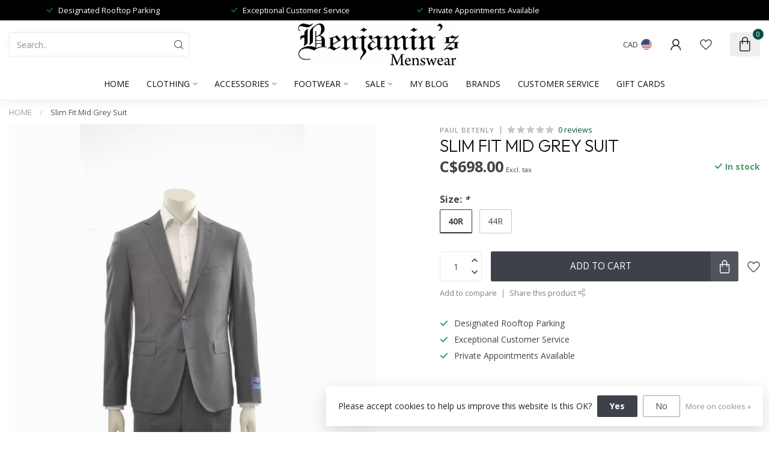

--- FILE ---
content_type: text/html;charset=utf-8
request_url: https://www.benjaminsmenswear.ca/slim-fit-mid-grey-suit.html
body_size: 32327
content:
<!DOCTYPE html>
<html lang="en-US">
  <head>
<link rel="preconnect" href="https://cdn.shoplightspeed.com">
<link rel="preconnect" href="https://fonts.googleapis.com">
<link rel="preconnect" href="https://fonts.gstatic.com" crossorigin>
<!--

    Theme Proxima | v1.0.0.2504202501_0_631983
    Theme designed and created by Dyvelopment - We are true e-commerce heroes!

    For custom Lightspeed eCom development or design contact us at www.dyvelopment.com

      _____                  _                                  _   
     |  __ \                | |                                | |  
     | |  | |_   ___   _____| | ___  _ __  _ __ ___   ___ _ __ | |_ 
     | |  | | | | \ \ / / _ \ |/ _ \| '_ \| '_ ` _ \ / _ \ '_ \| __|
     | |__| | |_| |\ V /  __/ | (_) | |_) | | | | | |  __/ | | | |_ 
     |_____/ \__, | \_/ \___|_|\___/| .__/|_| |_| |_|\___|_| |_|\__|
              __/ |                 | |                             
             |___/                  |_|                             
-->


<meta charset="utf-8"/>
<!-- [START] 'blocks/head.rain' -->
<!--

  (c) 2008-2026 Lightspeed Netherlands B.V.
  http://www.lightspeedhq.com
  Generated: 24-01-2026 @ 14:02:18

-->
<link rel="canonical" href="https://www.benjaminsmenswear.ca/slim-fit-mid-grey-suit.html"/>
<link rel="alternate" href="https://www.benjaminsmenswear.ca/index.rss" type="application/rss+xml" title="New products"/>
<link href="https://cdn.shoplightspeed.com/assets/cookielaw.css?2025-02-20" rel="stylesheet" type="text/css"/>
<meta name="robots" content="noodp,noydir"/>
<meta property="og:url" content="https://www.benjaminsmenswear.ca/slim-fit-mid-grey-suit.html?source=facebook"/>
<meta property="og:site_name" content="Benjamin&#039;s Menswear"/>
<meta property="og:title" content="Slim Fit Mid Grey Suit"/>
<meta property="og:description" content="Locally owned and operated mens quality clothing and footwear store in the heart of downtown St. John&#039;s, NL for over 25 years.  We stock a wide selection of qua"/>
<meta property="og:image" content="https://cdn.shoplightspeed.com/shops/631983/files/66871864/paul-betenly-slim-fit-mid-grey-suit.jpg"/>
<script>
/* DyApps Theme Addons config */
if( !window.dyapps ){ window.dyapps = {}; }
window.dyapps.addons = {
 "enabled": true,
 "created_at": "24-05-2023 15:24:56",
 "settings": {
    "matrix_separator": ",",
    "filterGroupSwatches": [],
    "swatchesForCustomFields": [],
    "plan": {
     "can_variant_group": true,
     "can_stockify": true,
     "can_vat_switcher": true,
     "can_age_popup": false,
     "can_custom_qty": false,
     "can_data01_colors": false
    },
    "advancedVariants": {
     "enabled": true,
     "price_in_dropdown": true,
     "stockify_in_dropdown": true,
     "disable_out_of_stock": true,
     "grid_swatches_container_selector": ".dy-collection-grid-swatch-holder",
     "grid_swatches_position": "left",
     "grid_swatches_max_colors": 4,
     "grid_swatches_enabled": true,
     "variant_status_icon": false,
     "display_type": "blocks",
     "product_swatches_size": "default",
     "live_pricing": true
    },
    "age_popup": {
     "enabled": false,
     "logo_url": "",
     "image_footer_url": "",
     "text": {
                 
        "us": {
         "content": "<h3>Confirm your age<\/h3><p>You must be over the age of 18 to enter this website.<\/p>",
         "content_no": "<h3>Sorry!<\/h3><p>Unfortunately you cannot access this website.<\/p>",
         "button_yes": "I am 18 years or older",
         "button_no": "I am under 18",
        }        }
    },
    "stockify": {
     "enabled": false,
     "stock_trigger_type": "outofstock",
     "optin_policy": false,
     "api": "https://my.dyapps.io/api/public/36647bfa03/stockify/subscribe",
     "text": {
                 
        "us": {
         "email_placeholder": "Your email address",
         "button_trigger": "Notify me when back in stock",
         "button_submit": "Keep me updated!",
         "title": "Leave your email address",
         "desc": "Unfortunately this item is out of stock right now. Leave your email address below and we'll send you an email when the item is available again.",
         "bottom_text": "We use your data to send this email. Read more in our <a href=\"\/service\/privacy-policy\/\" target=\"_blank\">privacy policy<\/a>."
        }        }
    },
    "categoryBanners": {
     "enabled": true,
     "mobile_breakpoint": "576px",
     "category_banner": [],
     "banners": {
             }
    }
 },
 "swatches": {
 "default": {"is_default": true, "type": "multi", "values": {"background-size": "10px 10px", "background-position": "0 0, 0 5px, 5px -5px, -5px 0px", "background-image": "linear-gradient(45deg, rgba(100,100,100,0.3) 25%, transparent 25%),  linear-gradient(-45deg, rgba(100,100,100,0.3) 25%, transparent 25%),  linear-gradient(45deg, transparent 75%, rgba(100,100,100,0.3) 75%),  linear-gradient(-45deg, transparent 75%, rgba(100,100,100,0.3) 75%)"}} ,   }
};
</script>
<script src="https://ajax.googleapis.com/ajax/libs/jquery/1.9.1/jquery.min.js"></script>
<script src="https://services.elfsight.com/lightspeed/assets/plugins/jquery.instashow.packaged.js"></script>
<script src="https://apps.elfsight.com/p/platform.js"></script>
<!--[if lt IE 9]>
<script src="https://cdn.shoplightspeed.com/assets/html5shiv.js?2025-02-20"></script>
<![endif]-->
<!-- [END] 'blocks/head.rain' -->

<title>Slim Fit Mid Grey Suit - Benjamin&#039;s Menswear</title>

<meta name="dyapps-addons-enabled" content="true">
<meta name="dyapps-addons-version" content="2022081001">
<meta name="dyapps-theme-name" content="Proxima">

<meta name="description" content="Locally owned and operated mens quality clothing and footwear store in the heart of downtown St. John&#039;s, NL for over 25 years.  We stock a wide selection of qua" />
<meta name="keywords" content="PAUL, BETENLY, Slim, Fit, Mid, Grey, Suit, suits, sport coats, dress pants, dress shirts, jeans, denim, t-shirts, sweaters, knits, sport shirts, underwear, socks, belts, footwear, shoes, boots, gloves, wallets, cuff links, handkerchiefs, ties, pocket" />

<meta http-equiv="X-UA-Compatible" content="IE=edge">
<meta name="viewport" content="width=device-width, initial-scale=1">

<link rel="shortcut icon" href="https://cdn.shoplightspeed.com/shops/631983/themes/17405/v/781265/assets/favicon.ico?20230523194623" type="image/x-icon" />
<link rel="preload" as="image" href="https://cdn.shoplightspeed.com/shops/631983/themes/17405/v/781039/assets/logo.png?20230523152251">


	<link rel="preload" as="image" href="https://cdn.shoplightspeed.com/shops/631983/files/66871864/650x750x2/slim-fit-mid-grey-suit.jpg">

<script src="https://cdn.shoplightspeed.com/shops/631983/themes/17405/assets/jquery-1-12-4-min.js?20260117153900" defer></script>
<script>if(navigator.userAgent.indexOf("MSIE ") > -1 || navigator.userAgent.indexOf("Trident/") > -1) { document.write('<script src="https://cdn.shoplightspeed.com/shops/631983/themes/17405/assets/intersection-observer-polyfill.js?20260117153900">\x3C/script>') }</script>

<style>/*!
 * Bootstrap Reboot v4.6.1 (https://getbootstrap.com/)
 * Copyright 2011-2021 The Bootstrap Authors
 * Copyright 2011-2021 Twitter, Inc.
 * Licensed under MIT (https://github.com/twbs/bootstrap/blob/main/LICENSE)
 * Forked from Normalize.css, licensed MIT (https://github.com/necolas/normalize.css/blob/master/LICENSE.md)
 */*,*::before,*::after{box-sizing:border-box}html{font-family:sans-serif;line-height:1.15;-webkit-text-size-adjust:100%;-webkit-tap-highlight-color:rgba(0,0,0,0)}article,aside,figcaption,figure,footer,header,hgroup,main,nav,section{display:block}body{margin:0;font-family:-apple-system,BlinkMacSystemFont,"Segoe UI",Roboto,"Helvetica Neue",Arial,"Noto Sans","Liberation Sans",sans-serif,"Apple Color Emoji","Segoe UI Emoji","Segoe UI Symbol","Noto Color Emoji";font-size:1rem;font-weight:400;line-height:1.42857143;color:#212529;text-align:left;background-color:#fff}[tabindex="-1"]:focus:not(:focus-visible){outline:0 !important}hr{box-sizing:content-box;height:0;overflow:visible}h1,h2,h3,h4,h5,h6{margin-top:0;margin-bottom:.5rem}p{margin-top:0;margin-bottom:1rem}abbr[title],abbr[data-original-title]{text-decoration:underline;text-decoration:underline dotted;cursor:help;border-bottom:0;text-decoration-skip-ink:none}address{margin-bottom:1rem;font-style:normal;line-height:inherit}ol,ul,dl{margin-top:0;margin-bottom:1rem}ol ol,ul ul,ol ul,ul ol{margin-bottom:0}dt{font-weight:700}dd{margin-bottom:.5rem;margin-left:0}blockquote{margin:0 0 1rem}b,strong{font-weight:bolder}small{font-size:80%}sub,sup{position:relative;font-size:75%;line-height:0;vertical-align:baseline}sub{bottom:-0.25em}sup{top:-0.5em}a{color:#007bff;text-decoration:none;background-color:transparent}a:hover{color:#0056b3;text-decoration:underline}a:not([href]):not([class]){color:inherit;text-decoration:none}a:not([href]):not([class]):hover{color:inherit;text-decoration:none}pre,code,kbd,samp{font-family:SFMono-Regular,Menlo,Monaco,Consolas,"Liberation Mono","Courier New",monospace;font-size:1em}pre{margin-top:0;margin-bottom:1rem;overflow:auto;-ms-overflow-style:scrollbar}figure{margin:0 0 1rem}img{vertical-align:middle;border-style:none}svg{overflow:hidden;vertical-align:middle}table{border-collapse:collapse}caption{padding-top:.75rem;padding-bottom:.75rem;color:#6c757d;text-align:left;caption-side:bottom}th{text-align:inherit;text-align:-webkit-match-parent}label{display:inline-block;margin-bottom:.5rem}button{border-radius:0}button:focus:not(:focus-visible){outline:0}input,button,select,optgroup,textarea{margin:0;font-family:inherit;font-size:inherit;line-height:inherit}button,input{overflow:visible}button,select{text-transform:none}[role=button]{cursor:pointer}select{word-wrap:normal}button,[type=button],[type=reset],[type=submit]{-webkit-appearance:button}button:not(:disabled),[type=button]:not(:disabled),[type=reset]:not(:disabled),[type=submit]:not(:disabled){cursor:pointer}button::-moz-focus-inner,[type=button]::-moz-focus-inner,[type=reset]::-moz-focus-inner,[type=submit]::-moz-focus-inner{padding:0;border-style:none}input[type=radio],input[type=checkbox]{box-sizing:border-box;padding:0}textarea{overflow:auto;resize:vertical}fieldset{min-width:0;padding:0;margin:0;border:0}legend{display:block;width:100%;max-width:100%;padding:0;margin-bottom:.5rem;font-size:1.5rem;line-height:inherit;color:inherit;white-space:normal}progress{vertical-align:baseline}[type=number]::-webkit-inner-spin-button,[type=number]::-webkit-outer-spin-button{height:auto}[type=search]{outline-offset:-2px;-webkit-appearance:none}[type=search]::-webkit-search-decoration{-webkit-appearance:none}::-webkit-file-upload-button{font:inherit;-webkit-appearance:button}output{display:inline-block}summary{display:list-item;cursor:pointer}template{display:none}[hidden]{display:none !important}/*!
 * Bootstrap Grid v4.6.1 (https://getbootstrap.com/)
 * Copyright 2011-2021 The Bootstrap Authors
 * Copyright 2011-2021 Twitter, Inc.
 * Licensed under MIT (https://github.com/twbs/bootstrap/blob/main/LICENSE)
 */html{box-sizing:border-box;-ms-overflow-style:scrollbar}*,*::before,*::after{box-sizing:inherit}.container,.container-fluid,.container-xl,.container-lg,.container-md,.container-sm{width:100%;padding-right:15px;padding-left:15px;margin-right:auto;margin-left:auto}@media(min-width: 576px){.container-sm,.container{max-width:540px}}@media(min-width: 768px){.container-md,.container-sm,.container{max-width:720px}}@media(min-width: 992px){.container-lg,.container-md,.container-sm,.container{max-width:960px}}@media(min-width: 1200px){.container-xl,.container-lg,.container-md,.container-sm,.container{max-width:1140px}}.row{display:flex;flex-wrap:wrap;margin-right:-15px;margin-left:-15px}.no-gutters{margin-right:0;margin-left:0}.no-gutters>.col,.no-gutters>[class*=col-]{padding-right:0;padding-left:0}.col-xl,.col-xl-auto,.col-xl-12,.col-xl-11,.col-xl-10,.col-xl-9,.col-xl-8,.col-xl-7,.col-xl-6,.col-xl-5,.col-xl-4,.col-xl-3,.col-xl-2,.col-xl-1,.col-lg,.col-lg-auto,.col-lg-12,.col-lg-11,.col-lg-10,.col-lg-9,.col-lg-8,.col-lg-7,.col-lg-6,.col-lg-5,.col-lg-4,.col-lg-3,.col-lg-2,.col-lg-1,.col-md,.col-md-auto,.col-md-12,.col-md-11,.col-md-10,.col-md-9,.col-md-8,.col-md-7,.col-md-6,.col-md-5,.col-md-4,.col-md-3,.col-md-2,.col-md-1,.col-sm,.col-sm-auto,.col-sm-12,.col-sm-11,.col-sm-10,.col-sm-9,.col-sm-8,.col-sm-7,.col-sm-6,.col-sm-5,.col-sm-4,.col-sm-3,.col-sm-2,.col-sm-1,.col,.col-auto,.col-12,.col-11,.col-10,.col-9,.col-8,.col-7,.col-6,.col-5,.col-4,.col-3,.col-2,.col-1{position:relative;width:100%;padding-right:15px;padding-left:15px}.col{flex-basis:0;flex-grow:1;max-width:100%}.row-cols-1>*{flex:0 0 100%;max-width:100%}.row-cols-2>*{flex:0 0 50%;max-width:50%}.row-cols-3>*{flex:0 0 33.3333333333%;max-width:33.3333333333%}.row-cols-4>*{flex:0 0 25%;max-width:25%}.row-cols-5>*{flex:0 0 20%;max-width:20%}.row-cols-6>*{flex:0 0 16.6666666667%;max-width:16.6666666667%}.col-auto{flex:0 0 auto;width:auto;max-width:100%}.col-1{flex:0 0 8.33333333%;max-width:8.33333333%}.col-2{flex:0 0 16.66666667%;max-width:16.66666667%}.col-3{flex:0 0 25%;max-width:25%}.col-4{flex:0 0 33.33333333%;max-width:33.33333333%}.col-5{flex:0 0 41.66666667%;max-width:41.66666667%}.col-6{flex:0 0 50%;max-width:50%}.col-7{flex:0 0 58.33333333%;max-width:58.33333333%}.col-8{flex:0 0 66.66666667%;max-width:66.66666667%}.col-9{flex:0 0 75%;max-width:75%}.col-10{flex:0 0 83.33333333%;max-width:83.33333333%}.col-11{flex:0 0 91.66666667%;max-width:91.66666667%}.col-12{flex:0 0 100%;max-width:100%}.order-first{order:-1}.order-last{order:13}.order-0{order:0}.order-1{order:1}.order-2{order:2}.order-3{order:3}.order-4{order:4}.order-5{order:5}.order-6{order:6}.order-7{order:7}.order-8{order:8}.order-9{order:9}.order-10{order:10}.order-11{order:11}.order-12{order:12}.offset-1{margin-left:8.33333333%}.offset-2{margin-left:16.66666667%}.offset-3{margin-left:25%}.offset-4{margin-left:33.33333333%}.offset-5{margin-left:41.66666667%}.offset-6{margin-left:50%}.offset-7{margin-left:58.33333333%}.offset-8{margin-left:66.66666667%}.offset-9{margin-left:75%}.offset-10{margin-left:83.33333333%}.offset-11{margin-left:91.66666667%}@media(min-width: 576px){.col-sm{flex-basis:0;flex-grow:1;max-width:100%}.row-cols-sm-1>*{flex:0 0 100%;max-width:100%}.row-cols-sm-2>*{flex:0 0 50%;max-width:50%}.row-cols-sm-3>*{flex:0 0 33.3333333333%;max-width:33.3333333333%}.row-cols-sm-4>*{flex:0 0 25%;max-width:25%}.row-cols-sm-5>*{flex:0 0 20%;max-width:20%}.row-cols-sm-6>*{flex:0 0 16.6666666667%;max-width:16.6666666667%}.col-sm-auto{flex:0 0 auto;width:auto;max-width:100%}.col-sm-1{flex:0 0 8.33333333%;max-width:8.33333333%}.col-sm-2{flex:0 0 16.66666667%;max-width:16.66666667%}.col-sm-3{flex:0 0 25%;max-width:25%}.col-sm-4{flex:0 0 33.33333333%;max-width:33.33333333%}.col-sm-5{flex:0 0 41.66666667%;max-width:41.66666667%}.col-sm-6{flex:0 0 50%;max-width:50%}.col-sm-7{flex:0 0 58.33333333%;max-width:58.33333333%}.col-sm-8{flex:0 0 66.66666667%;max-width:66.66666667%}.col-sm-9{flex:0 0 75%;max-width:75%}.col-sm-10{flex:0 0 83.33333333%;max-width:83.33333333%}.col-sm-11{flex:0 0 91.66666667%;max-width:91.66666667%}.col-sm-12{flex:0 0 100%;max-width:100%}.order-sm-first{order:-1}.order-sm-last{order:13}.order-sm-0{order:0}.order-sm-1{order:1}.order-sm-2{order:2}.order-sm-3{order:3}.order-sm-4{order:4}.order-sm-5{order:5}.order-sm-6{order:6}.order-sm-7{order:7}.order-sm-8{order:8}.order-sm-9{order:9}.order-sm-10{order:10}.order-sm-11{order:11}.order-sm-12{order:12}.offset-sm-0{margin-left:0}.offset-sm-1{margin-left:8.33333333%}.offset-sm-2{margin-left:16.66666667%}.offset-sm-3{margin-left:25%}.offset-sm-4{margin-left:33.33333333%}.offset-sm-5{margin-left:41.66666667%}.offset-sm-6{margin-left:50%}.offset-sm-7{margin-left:58.33333333%}.offset-sm-8{margin-left:66.66666667%}.offset-sm-9{margin-left:75%}.offset-sm-10{margin-left:83.33333333%}.offset-sm-11{margin-left:91.66666667%}}@media(min-width: 768px){.col-md{flex-basis:0;flex-grow:1;max-width:100%}.row-cols-md-1>*{flex:0 0 100%;max-width:100%}.row-cols-md-2>*{flex:0 0 50%;max-width:50%}.row-cols-md-3>*{flex:0 0 33.3333333333%;max-width:33.3333333333%}.row-cols-md-4>*{flex:0 0 25%;max-width:25%}.row-cols-md-5>*{flex:0 0 20%;max-width:20%}.row-cols-md-6>*{flex:0 0 16.6666666667%;max-width:16.6666666667%}.col-md-auto{flex:0 0 auto;width:auto;max-width:100%}.col-md-1{flex:0 0 8.33333333%;max-width:8.33333333%}.col-md-2{flex:0 0 16.66666667%;max-width:16.66666667%}.col-md-3{flex:0 0 25%;max-width:25%}.col-md-4{flex:0 0 33.33333333%;max-width:33.33333333%}.col-md-5{flex:0 0 41.66666667%;max-width:41.66666667%}.col-md-6{flex:0 0 50%;max-width:50%}.col-md-7{flex:0 0 58.33333333%;max-width:58.33333333%}.col-md-8{flex:0 0 66.66666667%;max-width:66.66666667%}.col-md-9{flex:0 0 75%;max-width:75%}.col-md-10{flex:0 0 83.33333333%;max-width:83.33333333%}.col-md-11{flex:0 0 91.66666667%;max-width:91.66666667%}.col-md-12{flex:0 0 100%;max-width:100%}.order-md-first{order:-1}.order-md-last{order:13}.order-md-0{order:0}.order-md-1{order:1}.order-md-2{order:2}.order-md-3{order:3}.order-md-4{order:4}.order-md-5{order:5}.order-md-6{order:6}.order-md-7{order:7}.order-md-8{order:8}.order-md-9{order:9}.order-md-10{order:10}.order-md-11{order:11}.order-md-12{order:12}.offset-md-0{margin-left:0}.offset-md-1{margin-left:8.33333333%}.offset-md-2{margin-left:16.66666667%}.offset-md-3{margin-left:25%}.offset-md-4{margin-left:33.33333333%}.offset-md-5{margin-left:41.66666667%}.offset-md-6{margin-left:50%}.offset-md-7{margin-left:58.33333333%}.offset-md-8{margin-left:66.66666667%}.offset-md-9{margin-left:75%}.offset-md-10{margin-left:83.33333333%}.offset-md-11{margin-left:91.66666667%}}@media(min-width: 992px){.col-lg{flex-basis:0;flex-grow:1;max-width:100%}.row-cols-lg-1>*{flex:0 0 100%;max-width:100%}.row-cols-lg-2>*{flex:0 0 50%;max-width:50%}.row-cols-lg-3>*{flex:0 0 33.3333333333%;max-width:33.3333333333%}.row-cols-lg-4>*{flex:0 0 25%;max-width:25%}.row-cols-lg-5>*{flex:0 0 20%;max-width:20%}.row-cols-lg-6>*{flex:0 0 16.6666666667%;max-width:16.6666666667%}.col-lg-auto{flex:0 0 auto;width:auto;max-width:100%}.col-lg-1{flex:0 0 8.33333333%;max-width:8.33333333%}.col-lg-2{flex:0 0 16.66666667%;max-width:16.66666667%}.col-lg-3{flex:0 0 25%;max-width:25%}.col-lg-4{flex:0 0 33.33333333%;max-width:33.33333333%}.col-lg-5{flex:0 0 41.66666667%;max-width:41.66666667%}.col-lg-6{flex:0 0 50%;max-width:50%}.col-lg-7{flex:0 0 58.33333333%;max-width:58.33333333%}.col-lg-8{flex:0 0 66.66666667%;max-width:66.66666667%}.col-lg-9{flex:0 0 75%;max-width:75%}.col-lg-10{flex:0 0 83.33333333%;max-width:83.33333333%}.col-lg-11{flex:0 0 91.66666667%;max-width:91.66666667%}.col-lg-12{flex:0 0 100%;max-width:100%}.order-lg-first{order:-1}.order-lg-last{order:13}.order-lg-0{order:0}.order-lg-1{order:1}.order-lg-2{order:2}.order-lg-3{order:3}.order-lg-4{order:4}.order-lg-5{order:5}.order-lg-6{order:6}.order-lg-7{order:7}.order-lg-8{order:8}.order-lg-9{order:9}.order-lg-10{order:10}.order-lg-11{order:11}.order-lg-12{order:12}.offset-lg-0{margin-left:0}.offset-lg-1{margin-left:8.33333333%}.offset-lg-2{margin-left:16.66666667%}.offset-lg-3{margin-left:25%}.offset-lg-4{margin-left:33.33333333%}.offset-lg-5{margin-left:41.66666667%}.offset-lg-6{margin-left:50%}.offset-lg-7{margin-left:58.33333333%}.offset-lg-8{margin-left:66.66666667%}.offset-lg-9{margin-left:75%}.offset-lg-10{margin-left:83.33333333%}.offset-lg-11{margin-left:91.66666667%}}@media(min-width: 1200px){.col-xl{flex-basis:0;flex-grow:1;max-width:100%}.row-cols-xl-1>*{flex:0 0 100%;max-width:100%}.row-cols-xl-2>*{flex:0 0 50%;max-width:50%}.row-cols-xl-3>*{flex:0 0 33.3333333333%;max-width:33.3333333333%}.row-cols-xl-4>*{flex:0 0 25%;max-width:25%}.row-cols-xl-5>*{flex:0 0 20%;max-width:20%}.row-cols-xl-6>*{flex:0 0 16.6666666667%;max-width:16.6666666667%}.col-xl-auto{flex:0 0 auto;width:auto;max-width:100%}.col-xl-1{flex:0 0 8.33333333%;max-width:8.33333333%}.col-xl-2{flex:0 0 16.66666667%;max-width:16.66666667%}.col-xl-3{flex:0 0 25%;max-width:25%}.col-xl-4{flex:0 0 33.33333333%;max-width:33.33333333%}.col-xl-5{flex:0 0 41.66666667%;max-width:41.66666667%}.col-xl-6{flex:0 0 50%;max-width:50%}.col-xl-7{flex:0 0 58.33333333%;max-width:58.33333333%}.col-xl-8{flex:0 0 66.66666667%;max-width:66.66666667%}.col-xl-9{flex:0 0 75%;max-width:75%}.col-xl-10{flex:0 0 83.33333333%;max-width:83.33333333%}.col-xl-11{flex:0 0 91.66666667%;max-width:91.66666667%}.col-xl-12{flex:0 0 100%;max-width:100%}.order-xl-first{order:-1}.order-xl-last{order:13}.order-xl-0{order:0}.order-xl-1{order:1}.order-xl-2{order:2}.order-xl-3{order:3}.order-xl-4{order:4}.order-xl-5{order:5}.order-xl-6{order:6}.order-xl-7{order:7}.order-xl-8{order:8}.order-xl-9{order:9}.order-xl-10{order:10}.order-xl-11{order:11}.order-xl-12{order:12}.offset-xl-0{margin-left:0}.offset-xl-1{margin-left:8.33333333%}.offset-xl-2{margin-left:16.66666667%}.offset-xl-3{margin-left:25%}.offset-xl-4{margin-left:33.33333333%}.offset-xl-5{margin-left:41.66666667%}.offset-xl-6{margin-left:50%}.offset-xl-7{margin-left:58.33333333%}.offset-xl-8{margin-left:66.66666667%}.offset-xl-9{margin-left:75%}.offset-xl-10{margin-left:83.33333333%}.offset-xl-11{margin-left:91.66666667%}}.d-none{display:none !important}.d-inline{display:inline !important}.d-inline-block{display:inline-block !important}.d-block{display:block !important}.d-table{display:table !important}.d-table-row{display:table-row !important}.d-table-cell{display:table-cell !important}.d-flex{display:flex !important}.d-inline-flex{display:inline-flex !important}@media(min-width: 576px){.d-sm-none{display:none !important}.d-sm-inline{display:inline !important}.d-sm-inline-block{display:inline-block !important}.d-sm-block{display:block !important}.d-sm-table{display:table !important}.d-sm-table-row{display:table-row !important}.d-sm-table-cell{display:table-cell !important}.d-sm-flex{display:flex !important}.d-sm-inline-flex{display:inline-flex !important}}@media(min-width: 768px){.d-md-none{display:none !important}.d-md-inline{display:inline !important}.d-md-inline-block{display:inline-block !important}.d-md-block{display:block !important}.d-md-table{display:table !important}.d-md-table-row{display:table-row !important}.d-md-table-cell{display:table-cell !important}.d-md-flex{display:flex !important}.d-md-inline-flex{display:inline-flex !important}}@media(min-width: 992px){.d-lg-none{display:none !important}.d-lg-inline{display:inline !important}.d-lg-inline-block{display:inline-block !important}.d-lg-block{display:block !important}.d-lg-table{display:table !important}.d-lg-table-row{display:table-row !important}.d-lg-table-cell{display:table-cell !important}.d-lg-flex{display:flex !important}.d-lg-inline-flex{display:inline-flex !important}}@media(min-width: 1200px){.d-xl-none{display:none !important}.d-xl-inline{display:inline !important}.d-xl-inline-block{display:inline-block !important}.d-xl-block{display:block !important}.d-xl-table{display:table !important}.d-xl-table-row{display:table-row !important}.d-xl-table-cell{display:table-cell !important}.d-xl-flex{display:flex !important}.d-xl-inline-flex{display:inline-flex !important}}@media print{.d-print-none{display:none !important}.d-print-inline{display:inline !important}.d-print-inline-block{display:inline-block !important}.d-print-block{display:block !important}.d-print-table{display:table !important}.d-print-table-row{display:table-row !important}.d-print-table-cell{display:table-cell !important}.d-print-flex{display:flex !important}.d-print-inline-flex{display:inline-flex !important}}.flex-row{flex-direction:row !important}.flex-column{flex-direction:column !important}.flex-row-reverse{flex-direction:row-reverse !important}.flex-column-reverse{flex-direction:column-reverse !important}.flex-wrap{flex-wrap:wrap !important}.flex-nowrap{flex-wrap:nowrap !important}.flex-wrap-reverse{flex-wrap:wrap-reverse !important}.flex-fill{flex:1 1 auto !important}.flex-grow-0{flex-grow:0 !important}.flex-grow-1{flex-grow:1 !important}.flex-shrink-0{flex-shrink:0 !important}.flex-shrink-1{flex-shrink:1 !important}.justify-content-start{justify-content:flex-start !important}.justify-content-end{justify-content:flex-end !important}.justify-content-center{justify-content:center !important}.justify-content-between{justify-content:space-between !important}.justify-content-around{justify-content:space-around !important}.align-items-start{align-items:flex-start !important}.align-items-end{align-items:flex-end !important}.align-items-center{align-items:center !important}.align-items-baseline{align-items:baseline !important}.align-items-stretch{align-items:stretch !important}.align-content-start{align-content:flex-start !important}.align-content-end{align-content:flex-end !important}.align-content-center{align-content:center !important}.align-content-between{align-content:space-between !important}.align-content-around{align-content:space-around !important}.align-content-stretch{align-content:stretch !important}.align-self-auto{align-self:auto !important}.align-self-start{align-self:flex-start !important}.align-self-end{align-self:flex-end !important}.align-self-center{align-self:center !important}.align-self-baseline{align-self:baseline !important}.align-self-stretch{align-self:stretch !important}@media(min-width: 576px){.flex-sm-row{flex-direction:row !important}.flex-sm-column{flex-direction:column !important}.flex-sm-row-reverse{flex-direction:row-reverse !important}.flex-sm-column-reverse{flex-direction:column-reverse !important}.flex-sm-wrap{flex-wrap:wrap !important}.flex-sm-nowrap{flex-wrap:nowrap !important}.flex-sm-wrap-reverse{flex-wrap:wrap-reverse !important}.flex-sm-fill{flex:1 1 auto !important}.flex-sm-grow-0{flex-grow:0 !important}.flex-sm-grow-1{flex-grow:1 !important}.flex-sm-shrink-0{flex-shrink:0 !important}.flex-sm-shrink-1{flex-shrink:1 !important}.justify-content-sm-start{justify-content:flex-start !important}.justify-content-sm-end{justify-content:flex-end !important}.justify-content-sm-center{justify-content:center !important}.justify-content-sm-between{justify-content:space-between !important}.justify-content-sm-around{justify-content:space-around !important}.align-items-sm-start{align-items:flex-start !important}.align-items-sm-end{align-items:flex-end !important}.align-items-sm-center{align-items:center !important}.align-items-sm-baseline{align-items:baseline !important}.align-items-sm-stretch{align-items:stretch !important}.align-content-sm-start{align-content:flex-start !important}.align-content-sm-end{align-content:flex-end !important}.align-content-sm-center{align-content:center !important}.align-content-sm-between{align-content:space-between !important}.align-content-sm-around{align-content:space-around !important}.align-content-sm-stretch{align-content:stretch !important}.align-self-sm-auto{align-self:auto !important}.align-self-sm-start{align-self:flex-start !important}.align-self-sm-end{align-self:flex-end !important}.align-self-sm-center{align-self:center !important}.align-self-sm-baseline{align-self:baseline !important}.align-self-sm-stretch{align-self:stretch !important}}@media(min-width: 768px){.flex-md-row{flex-direction:row !important}.flex-md-column{flex-direction:column !important}.flex-md-row-reverse{flex-direction:row-reverse !important}.flex-md-column-reverse{flex-direction:column-reverse !important}.flex-md-wrap{flex-wrap:wrap !important}.flex-md-nowrap{flex-wrap:nowrap !important}.flex-md-wrap-reverse{flex-wrap:wrap-reverse !important}.flex-md-fill{flex:1 1 auto !important}.flex-md-grow-0{flex-grow:0 !important}.flex-md-grow-1{flex-grow:1 !important}.flex-md-shrink-0{flex-shrink:0 !important}.flex-md-shrink-1{flex-shrink:1 !important}.justify-content-md-start{justify-content:flex-start !important}.justify-content-md-end{justify-content:flex-end !important}.justify-content-md-center{justify-content:center !important}.justify-content-md-between{justify-content:space-between !important}.justify-content-md-around{justify-content:space-around !important}.align-items-md-start{align-items:flex-start !important}.align-items-md-end{align-items:flex-end !important}.align-items-md-center{align-items:center !important}.align-items-md-baseline{align-items:baseline !important}.align-items-md-stretch{align-items:stretch !important}.align-content-md-start{align-content:flex-start !important}.align-content-md-end{align-content:flex-end !important}.align-content-md-center{align-content:center !important}.align-content-md-between{align-content:space-between !important}.align-content-md-around{align-content:space-around !important}.align-content-md-stretch{align-content:stretch !important}.align-self-md-auto{align-self:auto !important}.align-self-md-start{align-self:flex-start !important}.align-self-md-end{align-self:flex-end !important}.align-self-md-center{align-self:center !important}.align-self-md-baseline{align-self:baseline !important}.align-self-md-stretch{align-self:stretch !important}}@media(min-width: 992px){.flex-lg-row{flex-direction:row !important}.flex-lg-column{flex-direction:column !important}.flex-lg-row-reverse{flex-direction:row-reverse !important}.flex-lg-column-reverse{flex-direction:column-reverse !important}.flex-lg-wrap{flex-wrap:wrap !important}.flex-lg-nowrap{flex-wrap:nowrap !important}.flex-lg-wrap-reverse{flex-wrap:wrap-reverse !important}.flex-lg-fill{flex:1 1 auto !important}.flex-lg-grow-0{flex-grow:0 !important}.flex-lg-grow-1{flex-grow:1 !important}.flex-lg-shrink-0{flex-shrink:0 !important}.flex-lg-shrink-1{flex-shrink:1 !important}.justify-content-lg-start{justify-content:flex-start !important}.justify-content-lg-end{justify-content:flex-end !important}.justify-content-lg-center{justify-content:center !important}.justify-content-lg-between{justify-content:space-between !important}.justify-content-lg-around{justify-content:space-around !important}.align-items-lg-start{align-items:flex-start !important}.align-items-lg-end{align-items:flex-end !important}.align-items-lg-center{align-items:center !important}.align-items-lg-baseline{align-items:baseline !important}.align-items-lg-stretch{align-items:stretch !important}.align-content-lg-start{align-content:flex-start !important}.align-content-lg-end{align-content:flex-end !important}.align-content-lg-center{align-content:center !important}.align-content-lg-between{align-content:space-between !important}.align-content-lg-around{align-content:space-around !important}.align-content-lg-stretch{align-content:stretch !important}.align-self-lg-auto{align-self:auto !important}.align-self-lg-start{align-self:flex-start !important}.align-self-lg-end{align-self:flex-end !important}.align-self-lg-center{align-self:center !important}.align-self-lg-baseline{align-self:baseline !important}.align-self-lg-stretch{align-self:stretch !important}}@media(min-width: 1200px){.flex-xl-row{flex-direction:row !important}.flex-xl-column{flex-direction:column !important}.flex-xl-row-reverse{flex-direction:row-reverse !important}.flex-xl-column-reverse{flex-direction:column-reverse !important}.flex-xl-wrap{flex-wrap:wrap !important}.flex-xl-nowrap{flex-wrap:nowrap !important}.flex-xl-wrap-reverse{flex-wrap:wrap-reverse !important}.flex-xl-fill{flex:1 1 auto !important}.flex-xl-grow-0{flex-grow:0 !important}.flex-xl-grow-1{flex-grow:1 !important}.flex-xl-shrink-0{flex-shrink:0 !important}.flex-xl-shrink-1{flex-shrink:1 !important}.justify-content-xl-start{justify-content:flex-start !important}.justify-content-xl-end{justify-content:flex-end !important}.justify-content-xl-center{justify-content:center !important}.justify-content-xl-between{justify-content:space-between !important}.justify-content-xl-around{justify-content:space-around !important}.align-items-xl-start{align-items:flex-start !important}.align-items-xl-end{align-items:flex-end !important}.align-items-xl-center{align-items:center !important}.align-items-xl-baseline{align-items:baseline !important}.align-items-xl-stretch{align-items:stretch !important}.align-content-xl-start{align-content:flex-start !important}.align-content-xl-end{align-content:flex-end !important}.align-content-xl-center{align-content:center !important}.align-content-xl-between{align-content:space-between !important}.align-content-xl-around{align-content:space-around !important}.align-content-xl-stretch{align-content:stretch !important}.align-self-xl-auto{align-self:auto !important}.align-self-xl-start{align-self:flex-start !important}.align-self-xl-end{align-self:flex-end !important}.align-self-xl-center{align-self:center !important}.align-self-xl-baseline{align-self:baseline !important}.align-self-xl-stretch{align-self:stretch !important}}.m-0{margin:0 !important}.mt-0,.my-0{margin-top:0 !important}.mr-0,.mx-0{margin-right:0 !important}.mb-0,.my-0{margin-bottom:0 !important}.ml-0,.mx-0{margin-left:0 !important}.m-1{margin:5px !important}.mt-1,.my-1{margin-top:5px !important}.mr-1,.mx-1{margin-right:5px !important}.mb-1,.my-1{margin-bottom:5px !important}.ml-1,.mx-1{margin-left:5px !important}.m-2{margin:10px !important}.mt-2,.my-2{margin-top:10px !important}.mr-2,.mx-2{margin-right:10px !important}.mb-2,.my-2{margin-bottom:10px !important}.ml-2,.mx-2{margin-left:10px !important}.m-3{margin:15px !important}.mt-3,.my-3{margin-top:15px !important}.mr-3,.mx-3{margin-right:15px !important}.mb-3,.my-3{margin-bottom:15px !important}.ml-3,.mx-3{margin-left:15px !important}.m-4{margin:30px !important}.mt-4,.my-4{margin-top:30px !important}.mr-4,.mx-4{margin-right:30px !important}.mb-4,.my-4{margin-bottom:30px !important}.ml-4,.mx-4{margin-left:30px !important}.m-5{margin:50px !important}.mt-5,.my-5{margin-top:50px !important}.mr-5,.mx-5{margin-right:50px !important}.mb-5,.my-5{margin-bottom:50px !important}.ml-5,.mx-5{margin-left:50px !important}.m-6{margin:80px !important}.mt-6,.my-6{margin-top:80px !important}.mr-6,.mx-6{margin-right:80px !important}.mb-6,.my-6{margin-bottom:80px !important}.ml-6,.mx-6{margin-left:80px !important}.p-0{padding:0 !important}.pt-0,.py-0{padding-top:0 !important}.pr-0,.px-0{padding-right:0 !important}.pb-0,.py-0{padding-bottom:0 !important}.pl-0,.px-0{padding-left:0 !important}.p-1{padding:5px !important}.pt-1,.py-1{padding-top:5px !important}.pr-1,.px-1{padding-right:5px !important}.pb-1,.py-1{padding-bottom:5px !important}.pl-1,.px-1{padding-left:5px !important}.p-2{padding:10px !important}.pt-2,.py-2{padding-top:10px !important}.pr-2,.px-2{padding-right:10px !important}.pb-2,.py-2{padding-bottom:10px !important}.pl-2,.px-2{padding-left:10px !important}.p-3{padding:15px !important}.pt-3,.py-3{padding-top:15px !important}.pr-3,.px-3{padding-right:15px !important}.pb-3,.py-3{padding-bottom:15px !important}.pl-3,.px-3{padding-left:15px !important}.p-4{padding:30px !important}.pt-4,.py-4{padding-top:30px !important}.pr-4,.px-4{padding-right:30px !important}.pb-4,.py-4{padding-bottom:30px !important}.pl-4,.px-4{padding-left:30px !important}.p-5{padding:50px !important}.pt-5,.py-5{padding-top:50px !important}.pr-5,.px-5{padding-right:50px !important}.pb-5,.py-5{padding-bottom:50px !important}.pl-5,.px-5{padding-left:50px !important}.p-6{padding:80px !important}.pt-6,.py-6{padding-top:80px !important}.pr-6,.px-6{padding-right:80px !important}.pb-6,.py-6{padding-bottom:80px !important}.pl-6,.px-6{padding-left:80px !important}.m-n1{margin:-5px !important}.mt-n1,.my-n1{margin-top:-5px !important}.mr-n1,.mx-n1{margin-right:-5px !important}.mb-n1,.my-n1{margin-bottom:-5px !important}.ml-n1,.mx-n1{margin-left:-5px !important}.m-n2{margin:-10px !important}.mt-n2,.my-n2{margin-top:-10px !important}.mr-n2,.mx-n2{margin-right:-10px !important}.mb-n2,.my-n2{margin-bottom:-10px !important}.ml-n2,.mx-n2{margin-left:-10px !important}.m-n3{margin:-15px !important}.mt-n3,.my-n3{margin-top:-15px !important}.mr-n3,.mx-n3{margin-right:-15px !important}.mb-n3,.my-n3{margin-bottom:-15px !important}.ml-n3,.mx-n3{margin-left:-15px !important}.m-n4{margin:-30px !important}.mt-n4,.my-n4{margin-top:-30px !important}.mr-n4,.mx-n4{margin-right:-30px !important}.mb-n4,.my-n4{margin-bottom:-30px !important}.ml-n4,.mx-n4{margin-left:-30px !important}.m-n5{margin:-50px !important}.mt-n5,.my-n5{margin-top:-50px !important}.mr-n5,.mx-n5{margin-right:-50px !important}.mb-n5,.my-n5{margin-bottom:-50px !important}.ml-n5,.mx-n5{margin-left:-50px !important}.m-n6{margin:-80px !important}.mt-n6,.my-n6{margin-top:-80px !important}.mr-n6,.mx-n6{margin-right:-80px !important}.mb-n6,.my-n6{margin-bottom:-80px !important}.ml-n6,.mx-n6{margin-left:-80px !important}.m-auto{margin:auto !important}.mt-auto,.my-auto{margin-top:auto !important}.mr-auto,.mx-auto{margin-right:auto !important}.mb-auto,.my-auto{margin-bottom:auto !important}.ml-auto,.mx-auto{margin-left:auto !important}@media(min-width: 576px){.m-sm-0{margin:0 !important}.mt-sm-0,.my-sm-0{margin-top:0 !important}.mr-sm-0,.mx-sm-0{margin-right:0 !important}.mb-sm-0,.my-sm-0{margin-bottom:0 !important}.ml-sm-0,.mx-sm-0{margin-left:0 !important}.m-sm-1{margin:5px !important}.mt-sm-1,.my-sm-1{margin-top:5px !important}.mr-sm-1,.mx-sm-1{margin-right:5px !important}.mb-sm-1,.my-sm-1{margin-bottom:5px !important}.ml-sm-1,.mx-sm-1{margin-left:5px !important}.m-sm-2{margin:10px !important}.mt-sm-2,.my-sm-2{margin-top:10px !important}.mr-sm-2,.mx-sm-2{margin-right:10px !important}.mb-sm-2,.my-sm-2{margin-bottom:10px !important}.ml-sm-2,.mx-sm-2{margin-left:10px !important}.m-sm-3{margin:15px !important}.mt-sm-3,.my-sm-3{margin-top:15px !important}.mr-sm-3,.mx-sm-3{margin-right:15px !important}.mb-sm-3,.my-sm-3{margin-bottom:15px !important}.ml-sm-3,.mx-sm-3{margin-left:15px !important}.m-sm-4{margin:30px !important}.mt-sm-4,.my-sm-4{margin-top:30px !important}.mr-sm-4,.mx-sm-4{margin-right:30px !important}.mb-sm-4,.my-sm-4{margin-bottom:30px !important}.ml-sm-4,.mx-sm-4{margin-left:30px !important}.m-sm-5{margin:50px !important}.mt-sm-5,.my-sm-5{margin-top:50px !important}.mr-sm-5,.mx-sm-5{margin-right:50px !important}.mb-sm-5,.my-sm-5{margin-bottom:50px !important}.ml-sm-5,.mx-sm-5{margin-left:50px !important}.m-sm-6{margin:80px !important}.mt-sm-6,.my-sm-6{margin-top:80px !important}.mr-sm-6,.mx-sm-6{margin-right:80px !important}.mb-sm-6,.my-sm-6{margin-bottom:80px !important}.ml-sm-6,.mx-sm-6{margin-left:80px !important}.p-sm-0{padding:0 !important}.pt-sm-0,.py-sm-0{padding-top:0 !important}.pr-sm-0,.px-sm-0{padding-right:0 !important}.pb-sm-0,.py-sm-0{padding-bottom:0 !important}.pl-sm-0,.px-sm-0{padding-left:0 !important}.p-sm-1{padding:5px !important}.pt-sm-1,.py-sm-1{padding-top:5px !important}.pr-sm-1,.px-sm-1{padding-right:5px !important}.pb-sm-1,.py-sm-1{padding-bottom:5px !important}.pl-sm-1,.px-sm-1{padding-left:5px !important}.p-sm-2{padding:10px !important}.pt-sm-2,.py-sm-2{padding-top:10px !important}.pr-sm-2,.px-sm-2{padding-right:10px !important}.pb-sm-2,.py-sm-2{padding-bottom:10px !important}.pl-sm-2,.px-sm-2{padding-left:10px !important}.p-sm-3{padding:15px !important}.pt-sm-3,.py-sm-3{padding-top:15px !important}.pr-sm-3,.px-sm-3{padding-right:15px !important}.pb-sm-3,.py-sm-3{padding-bottom:15px !important}.pl-sm-3,.px-sm-3{padding-left:15px !important}.p-sm-4{padding:30px !important}.pt-sm-4,.py-sm-4{padding-top:30px !important}.pr-sm-4,.px-sm-4{padding-right:30px !important}.pb-sm-4,.py-sm-4{padding-bottom:30px !important}.pl-sm-4,.px-sm-4{padding-left:30px !important}.p-sm-5{padding:50px !important}.pt-sm-5,.py-sm-5{padding-top:50px !important}.pr-sm-5,.px-sm-5{padding-right:50px !important}.pb-sm-5,.py-sm-5{padding-bottom:50px !important}.pl-sm-5,.px-sm-5{padding-left:50px !important}.p-sm-6{padding:80px !important}.pt-sm-6,.py-sm-6{padding-top:80px !important}.pr-sm-6,.px-sm-6{padding-right:80px !important}.pb-sm-6,.py-sm-6{padding-bottom:80px !important}.pl-sm-6,.px-sm-6{padding-left:80px !important}.m-sm-n1{margin:-5px !important}.mt-sm-n1,.my-sm-n1{margin-top:-5px !important}.mr-sm-n1,.mx-sm-n1{margin-right:-5px !important}.mb-sm-n1,.my-sm-n1{margin-bottom:-5px !important}.ml-sm-n1,.mx-sm-n1{margin-left:-5px !important}.m-sm-n2{margin:-10px !important}.mt-sm-n2,.my-sm-n2{margin-top:-10px !important}.mr-sm-n2,.mx-sm-n2{margin-right:-10px !important}.mb-sm-n2,.my-sm-n2{margin-bottom:-10px !important}.ml-sm-n2,.mx-sm-n2{margin-left:-10px !important}.m-sm-n3{margin:-15px !important}.mt-sm-n3,.my-sm-n3{margin-top:-15px !important}.mr-sm-n3,.mx-sm-n3{margin-right:-15px !important}.mb-sm-n3,.my-sm-n3{margin-bottom:-15px !important}.ml-sm-n3,.mx-sm-n3{margin-left:-15px !important}.m-sm-n4{margin:-30px !important}.mt-sm-n4,.my-sm-n4{margin-top:-30px !important}.mr-sm-n4,.mx-sm-n4{margin-right:-30px !important}.mb-sm-n4,.my-sm-n4{margin-bottom:-30px !important}.ml-sm-n4,.mx-sm-n4{margin-left:-30px !important}.m-sm-n5{margin:-50px !important}.mt-sm-n5,.my-sm-n5{margin-top:-50px !important}.mr-sm-n5,.mx-sm-n5{margin-right:-50px !important}.mb-sm-n5,.my-sm-n5{margin-bottom:-50px !important}.ml-sm-n5,.mx-sm-n5{margin-left:-50px !important}.m-sm-n6{margin:-80px !important}.mt-sm-n6,.my-sm-n6{margin-top:-80px !important}.mr-sm-n6,.mx-sm-n6{margin-right:-80px !important}.mb-sm-n6,.my-sm-n6{margin-bottom:-80px !important}.ml-sm-n6,.mx-sm-n6{margin-left:-80px !important}.m-sm-auto{margin:auto !important}.mt-sm-auto,.my-sm-auto{margin-top:auto !important}.mr-sm-auto,.mx-sm-auto{margin-right:auto !important}.mb-sm-auto,.my-sm-auto{margin-bottom:auto !important}.ml-sm-auto,.mx-sm-auto{margin-left:auto !important}}@media(min-width: 768px){.m-md-0{margin:0 !important}.mt-md-0,.my-md-0{margin-top:0 !important}.mr-md-0,.mx-md-0{margin-right:0 !important}.mb-md-0,.my-md-0{margin-bottom:0 !important}.ml-md-0,.mx-md-0{margin-left:0 !important}.m-md-1{margin:5px !important}.mt-md-1,.my-md-1{margin-top:5px !important}.mr-md-1,.mx-md-1{margin-right:5px !important}.mb-md-1,.my-md-1{margin-bottom:5px !important}.ml-md-1,.mx-md-1{margin-left:5px !important}.m-md-2{margin:10px !important}.mt-md-2,.my-md-2{margin-top:10px !important}.mr-md-2,.mx-md-2{margin-right:10px !important}.mb-md-2,.my-md-2{margin-bottom:10px !important}.ml-md-2,.mx-md-2{margin-left:10px !important}.m-md-3{margin:15px !important}.mt-md-3,.my-md-3{margin-top:15px !important}.mr-md-3,.mx-md-3{margin-right:15px !important}.mb-md-3,.my-md-3{margin-bottom:15px !important}.ml-md-3,.mx-md-3{margin-left:15px !important}.m-md-4{margin:30px !important}.mt-md-4,.my-md-4{margin-top:30px !important}.mr-md-4,.mx-md-4{margin-right:30px !important}.mb-md-4,.my-md-4{margin-bottom:30px !important}.ml-md-4,.mx-md-4{margin-left:30px !important}.m-md-5{margin:50px !important}.mt-md-5,.my-md-5{margin-top:50px !important}.mr-md-5,.mx-md-5{margin-right:50px !important}.mb-md-5,.my-md-5{margin-bottom:50px !important}.ml-md-5,.mx-md-5{margin-left:50px !important}.m-md-6{margin:80px !important}.mt-md-6,.my-md-6{margin-top:80px !important}.mr-md-6,.mx-md-6{margin-right:80px !important}.mb-md-6,.my-md-6{margin-bottom:80px !important}.ml-md-6,.mx-md-6{margin-left:80px !important}.p-md-0{padding:0 !important}.pt-md-0,.py-md-0{padding-top:0 !important}.pr-md-0,.px-md-0{padding-right:0 !important}.pb-md-0,.py-md-0{padding-bottom:0 !important}.pl-md-0,.px-md-0{padding-left:0 !important}.p-md-1{padding:5px !important}.pt-md-1,.py-md-1{padding-top:5px !important}.pr-md-1,.px-md-1{padding-right:5px !important}.pb-md-1,.py-md-1{padding-bottom:5px !important}.pl-md-1,.px-md-1{padding-left:5px !important}.p-md-2{padding:10px !important}.pt-md-2,.py-md-2{padding-top:10px !important}.pr-md-2,.px-md-2{padding-right:10px !important}.pb-md-2,.py-md-2{padding-bottom:10px !important}.pl-md-2,.px-md-2{padding-left:10px !important}.p-md-3{padding:15px !important}.pt-md-3,.py-md-3{padding-top:15px !important}.pr-md-3,.px-md-3{padding-right:15px !important}.pb-md-3,.py-md-3{padding-bottom:15px !important}.pl-md-3,.px-md-3{padding-left:15px !important}.p-md-4{padding:30px !important}.pt-md-4,.py-md-4{padding-top:30px !important}.pr-md-4,.px-md-4{padding-right:30px !important}.pb-md-4,.py-md-4{padding-bottom:30px !important}.pl-md-4,.px-md-4{padding-left:30px !important}.p-md-5{padding:50px !important}.pt-md-5,.py-md-5{padding-top:50px !important}.pr-md-5,.px-md-5{padding-right:50px !important}.pb-md-5,.py-md-5{padding-bottom:50px !important}.pl-md-5,.px-md-5{padding-left:50px !important}.p-md-6{padding:80px !important}.pt-md-6,.py-md-6{padding-top:80px !important}.pr-md-6,.px-md-6{padding-right:80px !important}.pb-md-6,.py-md-6{padding-bottom:80px !important}.pl-md-6,.px-md-6{padding-left:80px !important}.m-md-n1{margin:-5px !important}.mt-md-n1,.my-md-n1{margin-top:-5px !important}.mr-md-n1,.mx-md-n1{margin-right:-5px !important}.mb-md-n1,.my-md-n1{margin-bottom:-5px !important}.ml-md-n1,.mx-md-n1{margin-left:-5px !important}.m-md-n2{margin:-10px !important}.mt-md-n2,.my-md-n2{margin-top:-10px !important}.mr-md-n2,.mx-md-n2{margin-right:-10px !important}.mb-md-n2,.my-md-n2{margin-bottom:-10px !important}.ml-md-n2,.mx-md-n2{margin-left:-10px !important}.m-md-n3{margin:-15px !important}.mt-md-n3,.my-md-n3{margin-top:-15px !important}.mr-md-n3,.mx-md-n3{margin-right:-15px !important}.mb-md-n3,.my-md-n3{margin-bottom:-15px !important}.ml-md-n3,.mx-md-n3{margin-left:-15px !important}.m-md-n4{margin:-30px !important}.mt-md-n4,.my-md-n4{margin-top:-30px !important}.mr-md-n4,.mx-md-n4{margin-right:-30px !important}.mb-md-n4,.my-md-n4{margin-bottom:-30px !important}.ml-md-n4,.mx-md-n4{margin-left:-30px !important}.m-md-n5{margin:-50px !important}.mt-md-n5,.my-md-n5{margin-top:-50px !important}.mr-md-n5,.mx-md-n5{margin-right:-50px !important}.mb-md-n5,.my-md-n5{margin-bottom:-50px !important}.ml-md-n5,.mx-md-n5{margin-left:-50px !important}.m-md-n6{margin:-80px !important}.mt-md-n6,.my-md-n6{margin-top:-80px !important}.mr-md-n6,.mx-md-n6{margin-right:-80px !important}.mb-md-n6,.my-md-n6{margin-bottom:-80px !important}.ml-md-n6,.mx-md-n6{margin-left:-80px !important}.m-md-auto{margin:auto !important}.mt-md-auto,.my-md-auto{margin-top:auto !important}.mr-md-auto,.mx-md-auto{margin-right:auto !important}.mb-md-auto,.my-md-auto{margin-bottom:auto !important}.ml-md-auto,.mx-md-auto{margin-left:auto !important}}@media(min-width: 992px){.m-lg-0{margin:0 !important}.mt-lg-0,.my-lg-0{margin-top:0 !important}.mr-lg-0,.mx-lg-0{margin-right:0 !important}.mb-lg-0,.my-lg-0{margin-bottom:0 !important}.ml-lg-0,.mx-lg-0{margin-left:0 !important}.m-lg-1{margin:5px !important}.mt-lg-1,.my-lg-1{margin-top:5px !important}.mr-lg-1,.mx-lg-1{margin-right:5px !important}.mb-lg-1,.my-lg-1{margin-bottom:5px !important}.ml-lg-1,.mx-lg-1{margin-left:5px !important}.m-lg-2{margin:10px !important}.mt-lg-2,.my-lg-2{margin-top:10px !important}.mr-lg-2,.mx-lg-2{margin-right:10px !important}.mb-lg-2,.my-lg-2{margin-bottom:10px !important}.ml-lg-2,.mx-lg-2{margin-left:10px !important}.m-lg-3{margin:15px !important}.mt-lg-3,.my-lg-3{margin-top:15px !important}.mr-lg-3,.mx-lg-3{margin-right:15px !important}.mb-lg-3,.my-lg-3{margin-bottom:15px !important}.ml-lg-3,.mx-lg-3{margin-left:15px !important}.m-lg-4{margin:30px !important}.mt-lg-4,.my-lg-4{margin-top:30px !important}.mr-lg-4,.mx-lg-4{margin-right:30px !important}.mb-lg-4,.my-lg-4{margin-bottom:30px !important}.ml-lg-4,.mx-lg-4{margin-left:30px !important}.m-lg-5{margin:50px !important}.mt-lg-5,.my-lg-5{margin-top:50px !important}.mr-lg-5,.mx-lg-5{margin-right:50px !important}.mb-lg-5,.my-lg-5{margin-bottom:50px !important}.ml-lg-5,.mx-lg-5{margin-left:50px !important}.m-lg-6{margin:80px !important}.mt-lg-6,.my-lg-6{margin-top:80px !important}.mr-lg-6,.mx-lg-6{margin-right:80px !important}.mb-lg-6,.my-lg-6{margin-bottom:80px !important}.ml-lg-6,.mx-lg-6{margin-left:80px !important}.p-lg-0{padding:0 !important}.pt-lg-0,.py-lg-0{padding-top:0 !important}.pr-lg-0,.px-lg-0{padding-right:0 !important}.pb-lg-0,.py-lg-0{padding-bottom:0 !important}.pl-lg-0,.px-lg-0{padding-left:0 !important}.p-lg-1{padding:5px !important}.pt-lg-1,.py-lg-1{padding-top:5px !important}.pr-lg-1,.px-lg-1{padding-right:5px !important}.pb-lg-1,.py-lg-1{padding-bottom:5px !important}.pl-lg-1,.px-lg-1{padding-left:5px !important}.p-lg-2{padding:10px !important}.pt-lg-2,.py-lg-2{padding-top:10px !important}.pr-lg-2,.px-lg-2{padding-right:10px !important}.pb-lg-2,.py-lg-2{padding-bottom:10px !important}.pl-lg-2,.px-lg-2{padding-left:10px !important}.p-lg-3{padding:15px !important}.pt-lg-3,.py-lg-3{padding-top:15px !important}.pr-lg-3,.px-lg-3{padding-right:15px !important}.pb-lg-3,.py-lg-3{padding-bottom:15px !important}.pl-lg-3,.px-lg-3{padding-left:15px !important}.p-lg-4{padding:30px !important}.pt-lg-4,.py-lg-4{padding-top:30px !important}.pr-lg-4,.px-lg-4{padding-right:30px !important}.pb-lg-4,.py-lg-4{padding-bottom:30px !important}.pl-lg-4,.px-lg-4{padding-left:30px !important}.p-lg-5{padding:50px !important}.pt-lg-5,.py-lg-5{padding-top:50px !important}.pr-lg-5,.px-lg-5{padding-right:50px !important}.pb-lg-5,.py-lg-5{padding-bottom:50px !important}.pl-lg-5,.px-lg-5{padding-left:50px !important}.p-lg-6{padding:80px !important}.pt-lg-6,.py-lg-6{padding-top:80px !important}.pr-lg-6,.px-lg-6{padding-right:80px !important}.pb-lg-6,.py-lg-6{padding-bottom:80px !important}.pl-lg-6,.px-lg-6{padding-left:80px !important}.m-lg-n1{margin:-5px !important}.mt-lg-n1,.my-lg-n1{margin-top:-5px !important}.mr-lg-n1,.mx-lg-n1{margin-right:-5px !important}.mb-lg-n1,.my-lg-n1{margin-bottom:-5px !important}.ml-lg-n1,.mx-lg-n1{margin-left:-5px !important}.m-lg-n2{margin:-10px !important}.mt-lg-n2,.my-lg-n2{margin-top:-10px !important}.mr-lg-n2,.mx-lg-n2{margin-right:-10px !important}.mb-lg-n2,.my-lg-n2{margin-bottom:-10px !important}.ml-lg-n2,.mx-lg-n2{margin-left:-10px !important}.m-lg-n3{margin:-15px !important}.mt-lg-n3,.my-lg-n3{margin-top:-15px !important}.mr-lg-n3,.mx-lg-n3{margin-right:-15px !important}.mb-lg-n3,.my-lg-n3{margin-bottom:-15px !important}.ml-lg-n3,.mx-lg-n3{margin-left:-15px !important}.m-lg-n4{margin:-30px !important}.mt-lg-n4,.my-lg-n4{margin-top:-30px !important}.mr-lg-n4,.mx-lg-n4{margin-right:-30px !important}.mb-lg-n4,.my-lg-n4{margin-bottom:-30px !important}.ml-lg-n4,.mx-lg-n4{margin-left:-30px !important}.m-lg-n5{margin:-50px !important}.mt-lg-n5,.my-lg-n5{margin-top:-50px !important}.mr-lg-n5,.mx-lg-n5{margin-right:-50px !important}.mb-lg-n5,.my-lg-n5{margin-bottom:-50px !important}.ml-lg-n5,.mx-lg-n5{margin-left:-50px !important}.m-lg-n6{margin:-80px !important}.mt-lg-n6,.my-lg-n6{margin-top:-80px !important}.mr-lg-n6,.mx-lg-n6{margin-right:-80px !important}.mb-lg-n6,.my-lg-n6{margin-bottom:-80px !important}.ml-lg-n6,.mx-lg-n6{margin-left:-80px !important}.m-lg-auto{margin:auto !important}.mt-lg-auto,.my-lg-auto{margin-top:auto !important}.mr-lg-auto,.mx-lg-auto{margin-right:auto !important}.mb-lg-auto,.my-lg-auto{margin-bottom:auto !important}.ml-lg-auto,.mx-lg-auto{margin-left:auto !important}}@media(min-width: 1200px){.m-xl-0{margin:0 !important}.mt-xl-0,.my-xl-0{margin-top:0 !important}.mr-xl-0,.mx-xl-0{margin-right:0 !important}.mb-xl-0,.my-xl-0{margin-bottom:0 !important}.ml-xl-0,.mx-xl-0{margin-left:0 !important}.m-xl-1{margin:5px !important}.mt-xl-1,.my-xl-1{margin-top:5px !important}.mr-xl-1,.mx-xl-1{margin-right:5px !important}.mb-xl-1,.my-xl-1{margin-bottom:5px !important}.ml-xl-1,.mx-xl-1{margin-left:5px !important}.m-xl-2{margin:10px !important}.mt-xl-2,.my-xl-2{margin-top:10px !important}.mr-xl-2,.mx-xl-2{margin-right:10px !important}.mb-xl-2,.my-xl-2{margin-bottom:10px !important}.ml-xl-2,.mx-xl-2{margin-left:10px !important}.m-xl-3{margin:15px !important}.mt-xl-3,.my-xl-3{margin-top:15px !important}.mr-xl-3,.mx-xl-3{margin-right:15px !important}.mb-xl-3,.my-xl-3{margin-bottom:15px !important}.ml-xl-3,.mx-xl-3{margin-left:15px !important}.m-xl-4{margin:30px !important}.mt-xl-4,.my-xl-4{margin-top:30px !important}.mr-xl-4,.mx-xl-4{margin-right:30px !important}.mb-xl-4,.my-xl-4{margin-bottom:30px !important}.ml-xl-4,.mx-xl-4{margin-left:30px !important}.m-xl-5{margin:50px !important}.mt-xl-5,.my-xl-5{margin-top:50px !important}.mr-xl-5,.mx-xl-5{margin-right:50px !important}.mb-xl-5,.my-xl-5{margin-bottom:50px !important}.ml-xl-5,.mx-xl-5{margin-left:50px !important}.m-xl-6{margin:80px !important}.mt-xl-6,.my-xl-6{margin-top:80px !important}.mr-xl-6,.mx-xl-6{margin-right:80px !important}.mb-xl-6,.my-xl-6{margin-bottom:80px !important}.ml-xl-6,.mx-xl-6{margin-left:80px !important}.p-xl-0{padding:0 !important}.pt-xl-0,.py-xl-0{padding-top:0 !important}.pr-xl-0,.px-xl-0{padding-right:0 !important}.pb-xl-0,.py-xl-0{padding-bottom:0 !important}.pl-xl-0,.px-xl-0{padding-left:0 !important}.p-xl-1{padding:5px !important}.pt-xl-1,.py-xl-1{padding-top:5px !important}.pr-xl-1,.px-xl-1{padding-right:5px !important}.pb-xl-1,.py-xl-1{padding-bottom:5px !important}.pl-xl-1,.px-xl-1{padding-left:5px !important}.p-xl-2{padding:10px !important}.pt-xl-2,.py-xl-2{padding-top:10px !important}.pr-xl-2,.px-xl-2{padding-right:10px !important}.pb-xl-2,.py-xl-2{padding-bottom:10px !important}.pl-xl-2,.px-xl-2{padding-left:10px !important}.p-xl-3{padding:15px !important}.pt-xl-3,.py-xl-3{padding-top:15px !important}.pr-xl-3,.px-xl-3{padding-right:15px !important}.pb-xl-3,.py-xl-3{padding-bottom:15px !important}.pl-xl-3,.px-xl-3{padding-left:15px !important}.p-xl-4{padding:30px !important}.pt-xl-4,.py-xl-4{padding-top:30px !important}.pr-xl-4,.px-xl-4{padding-right:30px !important}.pb-xl-4,.py-xl-4{padding-bottom:30px !important}.pl-xl-4,.px-xl-4{padding-left:30px !important}.p-xl-5{padding:50px !important}.pt-xl-5,.py-xl-5{padding-top:50px !important}.pr-xl-5,.px-xl-5{padding-right:50px !important}.pb-xl-5,.py-xl-5{padding-bottom:50px !important}.pl-xl-5,.px-xl-5{padding-left:50px !important}.p-xl-6{padding:80px !important}.pt-xl-6,.py-xl-6{padding-top:80px !important}.pr-xl-6,.px-xl-6{padding-right:80px !important}.pb-xl-6,.py-xl-6{padding-bottom:80px !important}.pl-xl-6,.px-xl-6{padding-left:80px !important}.m-xl-n1{margin:-5px !important}.mt-xl-n1,.my-xl-n1{margin-top:-5px !important}.mr-xl-n1,.mx-xl-n1{margin-right:-5px !important}.mb-xl-n1,.my-xl-n1{margin-bottom:-5px !important}.ml-xl-n1,.mx-xl-n1{margin-left:-5px !important}.m-xl-n2{margin:-10px !important}.mt-xl-n2,.my-xl-n2{margin-top:-10px !important}.mr-xl-n2,.mx-xl-n2{margin-right:-10px !important}.mb-xl-n2,.my-xl-n2{margin-bottom:-10px !important}.ml-xl-n2,.mx-xl-n2{margin-left:-10px !important}.m-xl-n3{margin:-15px !important}.mt-xl-n3,.my-xl-n3{margin-top:-15px !important}.mr-xl-n3,.mx-xl-n3{margin-right:-15px !important}.mb-xl-n3,.my-xl-n3{margin-bottom:-15px !important}.ml-xl-n3,.mx-xl-n3{margin-left:-15px !important}.m-xl-n4{margin:-30px !important}.mt-xl-n4,.my-xl-n4{margin-top:-30px !important}.mr-xl-n4,.mx-xl-n4{margin-right:-30px !important}.mb-xl-n4,.my-xl-n4{margin-bottom:-30px !important}.ml-xl-n4,.mx-xl-n4{margin-left:-30px !important}.m-xl-n5{margin:-50px !important}.mt-xl-n5,.my-xl-n5{margin-top:-50px !important}.mr-xl-n5,.mx-xl-n5{margin-right:-50px !important}.mb-xl-n5,.my-xl-n5{margin-bottom:-50px !important}.ml-xl-n5,.mx-xl-n5{margin-left:-50px !important}.m-xl-n6{margin:-80px !important}.mt-xl-n6,.my-xl-n6{margin-top:-80px !important}.mr-xl-n6,.mx-xl-n6{margin-right:-80px !important}.mb-xl-n6,.my-xl-n6{margin-bottom:-80px !important}.ml-xl-n6,.mx-xl-n6{margin-left:-80px !important}.m-xl-auto{margin:auto !important}.mt-xl-auto,.my-xl-auto{margin-top:auto !important}.mr-xl-auto,.mx-xl-auto{margin-right:auto !important}.mb-xl-auto,.my-xl-auto{margin-bottom:auto !important}.ml-xl-auto,.mx-xl-auto{margin-left:auto !important}}@media(min-width: 1300px){.container{max-width:1350px}}</style>


<!-- <link rel="preload" href="https://cdn.shoplightspeed.com/shops/631983/themes/17405/assets/style.css?20260117153900" as="style">-->
<link rel="stylesheet" href="https://cdn.shoplightspeed.com/shops/631983/themes/17405/assets/style.css?20260117153900" />
<!-- <link rel="preload" href="https://cdn.shoplightspeed.com/shops/631983/themes/17405/assets/style.css?20260117153900" as="style" onload="this.onload=null;this.rel='stylesheet'"> -->

<link rel="preload" href="https://fonts.googleapis.com/css?family=Open%20Sans:400,300,700%7COutfit:300,400,700&amp;display=fallback" as="style">
<link href="https://fonts.googleapis.com/css?family=Open%20Sans:400,300,700%7COutfit:300,400,700&amp;display=fallback" rel="stylesheet">

<link rel="preload" href="https://cdn.shoplightspeed.com/shops/631983/themes/17405/assets/dy-addons.css?20260117153900" as="style" onload="this.onload=null;this.rel='stylesheet'">


<style>
@font-face {
  font-family: 'proxima-icons';
  src:
    url(https://cdn.shoplightspeed.com/shops/631983/themes/17405/assets/proxima-icons.ttf?20260117153900) format('truetype'),
    url(https://cdn.shoplightspeed.com/shops/631983/themes/17405/assets/proxima-icons.woff?20260117153900) format('woff'),
    url(https://cdn.shoplightspeed.com/shops/631983/themes/17405/assets/proxima-icons.svg?20260117153900#proxima-icons) format('svg');
  font-weight: normal;
  font-style: normal;
  font-display: block;
}
</style>
<link rel="preload" href="https://cdn.shoplightspeed.com/shops/631983/themes/17405/assets/settings.css?20260117153900" as="style">
<link rel="preload" href="https://cdn.shoplightspeed.com/shops/631983/themes/17405/assets/custom.css?20260117153900" as="style">
<link rel="stylesheet" href="https://cdn.shoplightspeed.com/shops/631983/themes/17405/assets/settings.css?20260117153900" />
<link rel="stylesheet" href="https://cdn.shoplightspeed.com/shops/631983/themes/17405/assets/custom.css?20260117153900" />

<!-- <link rel="preload" href="https://cdn.shoplightspeed.com/shops/631983/themes/17405/assets/settings.css?20260117153900" as="style" onload="this.onload=null;this.rel='stylesheet'">
<link rel="preload" href="https://cdn.shoplightspeed.com/shops/631983/themes/17405/assets/custom.css?20260117153900" as="style" onload="this.onload=null;this.rel='stylesheet'"> -->

		<link rel="preload" href="https://cdn.shoplightspeed.com/shops/631983/themes/17405/assets/fancybox-3-5-7-min.css?20260117153900" as="style" onload="this.onload=null;this.rel='stylesheet'">


<script>
  window.theme = {
    isDemoShop: false,
    language: 'us',
    template: 'pages/product.rain',
    pageData: {},
    dyApps: {
      version: 20220101
    }
  };

</script>

<script type="text/javascript" src="https://cdn.shoplightspeed.com/shops/631983/themes/17405/assets/swiper-453-min.js?20260117153900" defer></script>
<script type="text/javascript" src="https://cdn.shoplightspeed.com/shops/631983/themes/17405/assets/global.js?20260117153900" defer></script>  </head>
  <body class="layout-custom usp-carousel-pos-top b2b">
    
    <div id="mobile-nav-holder" class="fancy-box from-left overflow-hidden p-0">
    	<div id="mobile-nav-header" class="p-3 border-bottom-gray gray-border-bottom">
        <h1 class="flex-grow-1">Menu</h1>
        <div id="mobile-lang-switcher" class="d-flex align-items-center mr-3 lh-1">
          <span class="flag-icon flag-icon-us mr-1"></span> <span class="">CAD</span>
        </div>
        <i class="icon-x-l close-fancy"></i>
      </div>
      <div id="mobile-nav-content"></div>
    </div>
    
    <header id="header" class="usp-carousel-pos-top header-scrollable">
<!--
originalUspCarouselPosition = top
uspCarouselPosition = top
      amountOfSubheaderFeatures = 3
      uspsInSubheader = false
      uspsInSubheader = false -->
<div id="header-holder" class="usp-carousel-pos-top no-shadow-on-scroll">
    	


  <div class="usp-bar usp-bar-top">
    <div class="container d-flex align-items-center">
      <div class="usp-carousel swiper-container usp-carousel-top usp-def-amount-4">
    <div class="swiper-wrapper" data-slidesperview-desktop="">
                <div class="swiper-slide usp-carousel-item">
          <i class="icon-check-b usp-carousel-icon"></i> <span class="usp-item-text">Designated Rooftop Parking</span>
        </div>
                        <div class="swiper-slide usp-carousel-item">
          <i class="icon-check-b usp-carousel-icon"></i> <span class="usp-item-text">Exceptional Customer Service</span>
        </div>
                                <div class="swiper-slide usp-carousel-item">
          <i class="icon-check-b usp-carousel-icon"></i> <span class="usp-item-text">Private Appointments Available</span>
        </div>
            </div>
  </div>


          
    
        </div>
  </div>
    
  <div id="header-content" class="container logo-center d-flex align-items-center justify-content-md-between">
    <div id="header-left" class="header-col d-flex align-items-center">      
      <div id="mobilenav" class="nav-icon hb-icon d-lg-none" data-trigger-fancy="mobile-nav-holder">
            <div class="hb-icon-line line-1"></div>
            <div class="hb-icon-line line-2"></div>
            <div class="hb-icon-label">Menu</div>
      </div>
            
            
            
      <form id="header-search" action="https://www.benjaminsmenswear.ca/search/" method="get" class="d-none header-search-small d-md-block header-search-left mr-3">
        <input id="header-search-input"  maxlength="50" type="text" name="q" class="theme-input search-input header-search-input as-body border-none" placeholder="Search..">
        <button class="search-button" type="submit"><i class="icon-search c-body-text"></i></button>
        
        <div id="search-results" class="as-body px-3 py-3 pt-2 row apply-shadow search-results-left"></div>
      </form>
    </div>
        <div id="header-center" class="header-col d-flex justify-content-md-center">
      
      <a href="https://www.benjaminsmenswear.ca/" class="d-inline-blockzz mr-3 mr-sm-0">
    	      	<img class="logo" src="https://cdn.shoplightspeed.com/shops/631983/themes/17405/v/781039/assets/logo.png?20230523152251" alt="We are a locally owned and operated mens quality clothing and footwear store located in downtown St. John&#039;s, NL.  We carry a wide selection of contemporary tailored and casual clothing.  One stop solution for all your mens apparel needs  Diverse price poi">
    	    </a>
	
    </div>
        
    <div id="header-right" class="header-col without-labels">
        
      <div id="header-fancy-language" class="header-item d-none d-md-block" tabindex="0">
        <span class="header-link" data-tooltip title="Language & Currency" data-placement="bottom" data-trigger-fancy="fancy-language">
          <span id="header-locale-code">CAD</span>
          <span class="flag-icon flag-icon-us"></span> 
        </span>
              </div>

      <div id="header-fancy-account" class="header-item">
        
                	<span class="header-link" data-tooltip title="My account" data-placement="bottom" data-trigger-fancy="fancy-account" data-fancy-type="hybrid">
            <i class="header-icon icon-user"></i>
            <span class="header-icon-label">My account</span>
        	</span>
              </div>

            <div id="header-wishlist" class="d-none d-md-block header-item">
        <a href="https://www.benjaminsmenswear.ca/account/wishlist/" class="header-link" data-tooltip title="Wish List" data-placement="bottom" data-fancy="fancy-account-holder">
          <i class="header-icon icon-heart"></i>
          <span class="header-icon-label">Wish List</span>
        </a>
      </div>
            
      <div id="header-fancy-cart" class="header-item mr-0">
        <a href="https://www.benjaminsmenswear.ca/cart/" id="cart-header-link" class="cart header-link justify-content-center" data-trigger-fancy="fancy-cart">
            <i id="header-icon-cart" class="icon-shopping-bag"></i><span id="cart-qty" class="shopping-bag">0</span>
        </a>
      </div>
    </div>
    
  </div>
</div>


	<div id="navbar-holder" class="navbar-border-bottom header-has-shadow hidden-xxs hidden-xs hidden-sm">
  <div class="container">
      <nav id="navbar" class="navbar-type-mega d-flex justify-content-center">

<ul id="navbar-items" class="flex-grow-1 item-spacing-default  megamenu items-uppercase text-center">
        
  		<li class="navbar-item navbar-main-item"><a href="https://www.benjaminsmenswear.ca/" class="navbar-main-link">HOME</a></li>
  
          				        <li class="navbar-item navbar-main-item navbar-main-item-dropdown" data-navbar-id="4318272">
          <a href="https://www.benjaminsmenswear.ca/clothing/" class="navbar-main-link navbar-main-link-dropdown">CLOTHING</a>

                    <ul class="navbar-sub megamenu pt-4 pb-3 px-3">
            <li>
              <div class="container">
              <div class="row">
              
              <div class="col maxheight">
                              <div class="mb-3 font-headings fz-140 opacity-40">CLOTHING</div>
                            <div class="row">
                              <div class="col-3 sub-holder mb-3">
                  <a href="https://www.benjaminsmenswear.ca/clothing/shirts/" class="fz-110 bold">SHIRTS</a>
                  
                                      <ul class="sub2 mt-1">
                                            <li>
                        <a href="https://www.benjaminsmenswear.ca/clothing/shirts/polos/">POLOS</a>
                        
                                              </li>
                                            <li>
                        <a href="https://www.benjaminsmenswear.ca/clothing/shirts/sport-shirts/">SPORT SHIRTS</a>
                        
                                              </li>
                                            <li>
                        <a href="https://www.benjaminsmenswear.ca/clothing/shirts/t-shirts/">T-SHIRTS</a>
                        
                                              </li>
                                          </ul>
                                  </div>
                
                              <div class="col-3 sub-holder mb-3">
                  <a href="https://www.benjaminsmenswear.ca/clothing/layering/" class="fz-110 bold">LAYERING</a>
                  
                                      <ul class="sub2 mt-1">
                                            <li>
                        <a href="https://www.benjaminsmenswear.ca/clothing/layering/1-4-zips/">1/4 ZIPS</a>
                        
                                              </li>
                                            <li>
                        <a href="https://www.benjaminsmenswear.ca/clothing/layering/cardigans/">CARDIGANS</a>
                        
                                              </li>
                                            <li>
                        <a href="https://www.benjaminsmenswear.ca/clothing/layering/crew-necks/">CREW NECKS</a>
                        
                                              </li>
                                            <li>
                        <a href="https://www.benjaminsmenswear.ca/clothing/layering/full-zips/">FULL ZIPS</a>
                        
                                              </li>
                                            <li>
                        <a href="https://www.benjaminsmenswear.ca/clothing/layering/hoodies/">HOODIES</a>
                        
                                              </li>
                                            <li>
                        <a href="https://www.benjaminsmenswear.ca/clothing/layering/overshirts/">OVERSHIRTS</a>
                        
                                              </li>
                                            <li>
                        <a href="https://www.benjaminsmenswear.ca/clothing/layering/turtlenecks/">TURTLENECKS</a>
                        
                                              </li>
                                            <li>
                        <a href="https://www.benjaminsmenswear.ca/clothing/layering/v-necks/">V NECKS</a>
                        
                                              </li>
                                            <li>
                        <a href="https://www.benjaminsmenswear.ca/clothing/layering/vests/">VESTS</a>
                        
                                              </li>
                                          </ul>
                                  </div>
                
                              <div class="col-3 sub-holder mb-3">
                  <a href="https://www.benjaminsmenswear.ca/clothing/bottoms/" class="fz-110 bold">BOTTOMS</a>
                  
                                      <ul class="sub2 mt-1">
                                            <li>
                        <a href="https://www.benjaminsmenswear.ca/clothing/bottoms/casual-pants/">CASUAL PANTS</a>
                        
                                              </li>
                                            <li>
                        <a href="https://www.benjaminsmenswear.ca/clothing/bottoms/cords/">CORDS</a>
                        
                                              </li>
                                            <li>
                        <a href="https://www.benjaminsmenswear.ca/clothing/bottoms/jeans/">JEANS</a>
                        
                                              </li>
                                            <li>
                        <a href="https://www.benjaminsmenswear.ca/clothing/bottoms/swimwear/">SWIMWEAR</a>
                        
                                              </li>
                                          </ul>
                                  </div>
                
                              <div class="col-3 sub-holder mb-3">
                  <a href="https://www.benjaminsmenswear.ca/clothing/outerwear/" class="fz-110 bold">OUTERWEAR</a>
                  
                                  </div>
                
                              <div class="col-3 sub-holder mb-3">
                  <a href="https://www.benjaminsmenswear.ca/clothing/tailored-clothing/" class="fz-110 bold">TAILORED CLOTHING</a>
                  
                                      <ul class="sub2 mt-1">
                                            <li>
                        <a href="https://www.benjaminsmenswear.ca/clothing/tailored-clothing/dress-pants/">DRESS PANTS</a>
                        
                                              </li>
                                            <li>
                        <a href="https://www.benjaminsmenswear.ca/clothing/tailored-clothing/dress-shirts/">DRESS SHIRTS</a>
                        
                                              </li>
                                            <li>
                        <a href="https://www.benjaminsmenswear.ca/clothing/tailored-clothing/made-to-measure/">MADE TO MEASURE</a>
                        
                                              </li>
                                            <li>
                        <a href="https://www.benjaminsmenswear.ca/clothing/tailored-clothing/sport-coats/">SPORT COATS</a>
                        
                                              </li>
                                            <li>
                        <a href="https://www.benjaminsmenswear.ca/clothing/tailored-clothing/suits/">SUITS</a>
                        
                                              </li>
                                            <li>
                        <a href="https://www.benjaminsmenswear.ca/clothing/tailored-clothing/formalwear/">FORMALWEAR</a>
                        
                                              </li>
                                          </ul>
                                  </div>
                
                              <div class="col-3 sub-holder mb-3">
                  <a href="https://www.benjaminsmenswear.ca/clothing/intimate-apparel/" class="fz-110 bold">INTIMATE APPAREL</a>
                  
                                      <ul class="sub2 mt-1">
                                            <li>
                        <a href="https://www.benjaminsmenswear.ca/clothing/intimate-apparel/pajamas-robes/">PAJAMAS &amp; ROBES</a>
                        
                                              </li>
                                            <li>
                        <a href="https://www.benjaminsmenswear.ca/clothing/intimate-apparel/underwear/">UNDERWEAR</a>
                        
                                              </li>
                                            <li>
                        <a href="https://www.benjaminsmenswear.ca/clothing/intimate-apparel/loungewear/">LOUNGEWEAR</a>
                        
                                              </li>
                                          </ul>
                                  </div>
                
                            </div>
              </div>
              
                              <div class="col-3 col-lg-2 navbar-brands-col mb-3" data-category-id="4318272">
                  <div class="mb-3 font-headings fz-140 opacity-40">Brands</div>
                  <div class="navbar-brands-list">
                                      </div>
                </div>
                              
                            <div class="col-auto pb-3 text-center">
                <div class="pos-relative gray-overlay">
                <img src="https://cdn.shoplightspeed.com/shops/631983/files/73852793/240x240x1/image.jpg" class="img-responsive subcat-image br-2" width="240" height="240" alt="CLOTHING" loading="lazy">
                </div>
              </div>
                            
              </div>
                  </div>
            </li>
          </ul>
                    

        </li>
          				        <li class="navbar-item navbar-main-item navbar-main-item-dropdown" data-navbar-id="4318278">
          <a href="https://www.benjaminsmenswear.ca/accessories/" class="navbar-main-link navbar-main-link-dropdown">ACCESSORIES</a>

                    <ul class="navbar-sub megamenu pt-4 pb-3 px-3">
            <li>
              <div class="container">
              <div class="row">
              
              <div class="col maxheight">
                              <div class="mb-3 font-headings fz-140 opacity-40">ACCESSORIES</div>
                            <div class="row">
                              <div class="col-3 sub-holder mb-3">
                  <a href="https://www.benjaminsmenswear.ca/accessories/belts-suspenders/" class="fz-110 bold">BELTS &amp; SUSPENDERS</a>
                  
                                  </div>
                
                              <div class="col-3 sub-holder mb-3">
                  <a href="https://www.benjaminsmenswear.ca/accessories/cufflinks/" class="fz-110 bold">CUFFLINKS</a>
                  
                                  </div>
                
                              <div class="col-3 sub-holder mb-3">
                  <a href="https://www.benjaminsmenswear.ca/accessories/gloves/" class="fz-110 bold">GLOVES</a>
                  
                                  </div>
                
                              <div class="col-3 sub-holder mb-3">
                  <a href="https://www.benjaminsmenswear.ca/accessories/handkerchiefs/" class="fz-110 bold">HANDKERCHIEFS</a>
                  
                                  </div>
                
                              <div class="col-3 sub-holder mb-3">
                  <a href="https://www.benjaminsmenswear.ca/accessories/hats/" class="fz-110 bold">HATS</a>
                  
                                  </div>
                
                              <div class="col-3 sub-holder mb-3">
                  <a href="https://www.benjaminsmenswear.ca/accessories/pocket-squares/" class="fz-110 bold">POCKET SQUARES</a>
                  
                                  </div>
                
                              <div class="col-3 sub-holder mb-3">
                  <a href="https://www.benjaminsmenswear.ca/accessories/scarves/" class="fz-110 bold">SCARVES</a>
                  
                                  </div>
                
                              <div class="col-3 sub-holder mb-3">
                  <a href="https://www.benjaminsmenswear.ca/accessories/socks/" class="fz-110 bold">SOCKS</a>
                  
                                  </div>
                
                              <div class="col-3 sub-holder mb-3">
                  <a href="https://www.benjaminsmenswear.ca/accessories/ties-bow-ties/" class="fz-110 bold">TIES &amp; BOW TIES</a>
                  
                                  </div>
                
                              <div class="col-3 sub-holder mb-3">
                  <a href="https://www.benjaminsmenswear.ca/accessories/umbrellas/" class="fz-110 bold">UMBRELLAS</a>
                  
                                  </div>
                
                              <div class="col-3 sub-holder mb-3">
                  <a href="https://www.benjaminsmenswear.ca/accessories/wallets/" class="fz-110 bold">WALLETS</a>
                  
                                  </div>
                
                            </div>
              </div>
              
                              <div class="col-3 col-lg-2 navbar-brands-col mb-3" data-category-id="4318278">
                  <div class="mb-3 font-headings fz-140 opacity-40">Brands</div>
                  <div class="navbar-brands-list">
                                      </div>
                </div>
                              
                            
              </div>
                  </div>
            </li>
          </ul>
                    

        </li>
          				        <li class="navbar-item navbar-main-item navbar-main-item-dropdown" data-navbar-id="4318295">
          <a href="https://www.benjaminsmenswear.ca/footwear/" class="navbar-main-link navbar-main-link-dropdown">FOOTWEAR</a>

                    <ul class="navbar-sub megamenu pt-4 pb-3 px-3">
            <li>
              <div class="container">
              <div class="row">
              
              <div class="col maxheight">
                              <div class="mb-3 font-headings fz-140 opacity-40">FOOTWEAR</div>
                            <div class="row">
                              <div class="col-3 sub-holder mb-3">
                  <a href="https://www.benjaminsmenswear.ca/footwear/boots/" class="fz-110 bold">BOOTS</a>
                  
                                  </div>
                
                              <div class="col-3 sub-holder mb-3">
                  <a href="https://www.benjaminsmenswear.ca/footwear/casual-shoes/" class="fz-110 bold">CASUAL SHOES</a>
                  
                                  </div>
                
                              <div class="col-3 sub-holder mb-3">
                  <a href="https://www.benjaminsmenswear.ca/footwear/dress-shoes/" class="fz-110 bold">DRESS SHOES</a>
                  
                                  </div>
                
                              <div class="col-3 sub-holder mb-3">
                  <a href="https://www.benjaminsmenswear.ca/footwear/overshoes/" class="fz-110 bold">OVERSHOES</a>
                  
                                  </div>
                
                              <div class="col-3 sub-holder mb-3">
                  <a href="https://www.benjaminsmenswear.ca/footwear/shoe-care/" class="fz-110 bold">SHOE CARE</a>
                  
                                  </div>
                
                              <div class="col-3 sub-holder mb-3">
                  <a href="https://www.benjaminsmenswear.ca/footwear/slip-ons/" class="fz-110 bold">SLIP-ONS</a>
                  
                                  </div>
                
                              <div class="col-3 sub-holder mb-3">
                  <a href="https://www.benjaminsmenswear.ca/footwear/sneakers/" class="fz-110 bold">SNEAKERS</a>
                  
                                  </div>
                
                            </div>
              </div>
              
                              <div class="col-3 col-lg-2 navbar-brands-col mb-3" data-category-id="4318295">
                  <div class="mb-3 font-headings fz-140 opacity-40">Brands</div>
                  <div class="navbar-brands-list">
                                      </div>
                </div>
                              
                            <div class="col-auto pb-3 text-center">
                <div class="pos-relative gray-overlay">
                <img src="https://cdn.shoplightspeed.com/shops/631983/files/73852805/240x240x1/image.jpg" class="img-responsive subcat-image br-2" width="240" height="240" alt="FOOTWEAR" loading="lazy">
                </div>
              </div>
                            
              </div>
                  </div>
            </li>
          </ul>
                    

        </li>
          				        <li class="navbar-item navbar-main-item navbar-main-item-dropdown" data-navbar-id="4318979">
          <a href="https://www.benjaminsmenswear.ca/sale/" class="navbar-main-link navbar-main-link-dropdown">SALE</a>

                    <ul class="navbar-sub megamenu pt-4 pb-3 px-3">
            <li>
              <div class="container">
              <div class="row">
              
              <div class="col maxheight">
                              <div class="mb-3 font-headings fz-140 opacity-40">SALE</div>
                            <div class="row">
                              <div class="col-3 sub-holder mb-3">
                  <a href="https://www.benjaminsmenswear.ca/sale/accessories/" class="fz-110 bold">ACCESSORIES</a>
                  
                                  </div>
                
                              <div class="col-3 sub-holder mb-3">
                  <a href="https://www.benjaminsmenswear.ca/sale/bottoms/" class="fz-110 bold">BOTTOMS</a>
                  
                                  </div>
                
                              <div class="col-3 sub-holder mb-3">
                  <a href="https://www.benjaminsmenswear.ca/sale/footwear/" class="fz-110 bold">FOOTWEAR</a>
                  
                                  </div>
                
                              <div class="col-3 sub-holder mb-3">
                  <a href="https://www.benjaminsmenswear.ca/sale/intimate-apparel/" class="fz-110 bold">INTIMATE APPAREL</a>
                  
                                  </div>
                
                              <div class="col-3 sub-holder mb-3">
                  <a href="https://www.benjaminsmenswear.ca/sale/layering/" class="fz-110 bold">LAYERING</a>
                  
                                  </div>
                
                              <div class="col-3 sub-holder mb-3">
                  <a href="https://www.benjaminsmenswear.ca/sale/outerwear/" class="fz-110 bold">OUTERWEAR</a>
                  
                                  </div>
                
                              <div class="col-3 sub-holder mb-3">
                  <a href="https://www.benjaminsmenswear.ca/sale/shirts/" class="fz-110 bold">SHIRTS</a>
                  
                                  </div>
                
                              <div class="col-3 sub-holder mb-3">
                  <a href="https://www.benjaminsmenswear.ca/sale/tailored-clothing/" class="fz-110 bold">TAILORED CLOTHING</a>
                  
                                  </div>
                
                            </div>
              </div>
              
                              <div class="col-3 col-lg-2 navbar-brands-col mb-3" data-category-id="4318979">
                  <div class="mb-3 font-headings fz-140 opacity-40">Brands</div>
                  <div class="navbar-brands-list">
                                      </div>
                </div>
                              
                            <div class="col-auto pb-3 text-center">
                <div class="pos-relative gray-overlay">
                <img src="https://cdn.shoplightspeed.com/shops/631983/files/58811040/240x240x1/image.jpg" class="img-responsive subcat-image br-2" width="240" height="240" alt="SALE" loading="lazy">
                </div>
              </div>
                            
              </div>
                  </div>
            </li>
          </ul>
                    

        </li>
          
                          <li class="navbar-main-item">
            <a href="https://www.benjaminsmenswear.ca/blogs/shop-local/" class="navbar-main-link">MY BLOG</a>
          </li>
                        
                <li class="navbar-main-item">
          <a href="https://www.benjaminsmenswear.ca/brands/" class="navbar-main-link">Brands</a>
        </li>
          
          
                <li class="navbar-main-item">
          <a href="https://www.benjaminsmenswear.ca/service/" class="navbar-main-link">Customer Service</a>
        </li>
                
                						<li class="navbar-main-item">
            <a href="https://www.benjaminsmenswear.ca/buy-gift-card/" class="navbar-main-link"  target="_blank">Gift Cards</a>
          </li>
                    
          
      </ul>

    <form id="subheader-search" class="d-flex d-md-none pos-relative flex-grow-1 as-body my-2" action="https://www.benjaminsmenswear.ca/search/" method="GET">
      <input type="text" maxlength="50" name="q" id="subheader-search-input" class="search-input subheader-search-input" placeholder="Search..">
      <button class="search-button" type="submit" name="search"><i class="icon-search"></i></button>
    </form>
        
                    
    </nav>
  </div>  
</div>  
        
</header>
  

<div id="notification-holder" class="container notification-full-width" >
<div id="notification">
  <div></div>
  <i class="icon-x-l" id="close-notification"></i>
</div>
</div>
<script>
if( !localStorage.getItem('demo_notification') )
{
  let notificationElement = document.getElementById('notification-holder');

  notificationElement.style.display = 'block';

  document.getElementById('close-notification').addEventListener('click', function()
  {
    localStorage.setItem('demo_notification', true);
    notificationElement.style.display = 'none';
  })
}
</script>
    <div id="subnav-dimmed"></div>
    
        	<div class="container" id="breadcrumbs">
<!--   <a href="#" class="button button-lined button-tiny"><i class="icon-angle-left"></i> Back</a> -->
    <a href="https://www.benjaminsmenswear.ca/" title="HOME" class="opacity-50">HOME</a>

      		<span class="bc-seperator">/</span>
  		  		  		<a href="https://www.benjaminsmenswear.ca/slim-fit-mid-grey-suit.html" class="hover-underline opacity-90">Slim Fit Mid Grey Suit</a>
  		    </div>
        
    <div id="theme-messages" class="theme-messages">
</div>    
        
        	



	



 



<div class="addtocart-sticky">
  <div class="container d-flex align-items-center">
      
      <img src="https://cdn.shoplightspeed.com/shops/631983/files/66871864/65x75x2/image.jpg" alt="" height="48" width="42" class="margin-right-15"> 
      <h5 class="title d-none d-sm-block">Slim Fit Mid Grey Suit</h5>
      
      <div class="sticky-price flex-grow-1 text-right margin-right-15 nowrap">
                
                  <span class="price bold fz-120">C$698.00</span> <span class="fz-080 vat-text">Excl. tax</span>
              </div>
      
      <a data-metadata='{"id":64953522,"vid":108935340,"variant":"Size : 40R","title":"Slim Fit Mid Grey Suit","price":{"price":698,"price_incl":698,"price_excl":698,"price_old":0,"price_old_incl":0,"price_old_excl":0},"image":"https:\/\/cdn.shoplightspeed.com\/shops\/631983\/files\/66871864\/325x375x2\/image.jpg"}' href="https://www.benjaminsmenswear.ca/cart/add/108935340/" class="button button-cta button-medium trigger-add-to-cart nowrap" data-title="Slim Fit Mid Grey Suit" data-price="C$698.00" data-variant="Size : 40R" data-image="https://cdn.shoplightspeed.com/shops/631983/files/66871864/325x375x2/image.jpg"><span class="d-none d-sm-block">Add to cart</span><i class="icon-shopping-bag d-block d-sm-none fz-180"></i></a>
    
  </div>
</div>

<div class="container productpage">
  
  <div class="fz-150 font-headings d-md-none">Slim Fit Mid Grey Suit</div>
  <div class="title-appendix d-flex d-md-none mb-3 align-items-center">
        <a href="https://www.benjaminsmenswear.ca/brands/paul-betenly/" class="brand-label">PAUL BETENLY</a>
    <div class="v-sep"></div>
                <div class="stars mr-1">
          <!--
                      --><i class="icon-star-s star-empty"></i><!--
                      --><i class="icon-star-s star-empty"></i><!--
                      --><i class="icon-star-s star-empty"></i><!--
                      --><i class="icon-star-s star-empty"></i><!--
                      --><i class="icon-star-s star-empty"></i><!--
                    -->
        </div>
        <a href="#reviews" data-scrollview-id="reviews" data-scrollview-offset="-150" class="highlight-txt fz-090"> (0)</a>
                
  </div>
  
  <div class="content-box">
  
  <div class="row">    
    <div class="col-12 col-md-6 productpage-left">
      <div class="gray-overlay gray-overlay-lighter" id="product-image-holder">
        <div id="swiper-productimage" class="swiper-container product-image">
          <div class="swiper-wrapper">
                          <div class="swiper-slide zoom" data-src="https://cdn.shoplightspeed.com/shops/631983/files/66871864/slim-fit-mid-grey-suit.jpg" data-fancybox="product-images">
                
                <img src="https://cdn.shoplightspeed.com/shops/631983/files/66871864/650x750x2/slim-fit-mid-grey-suit.jpg" width="650" height="750" class="img-responsive" data-src-zoom="https://cdn.shoplightspeed.com/shops/631983/files/66871864/slim-fit-mid-grey-suit.jpg" alt="Slim Fit Mid Grey Suit"> 
                
              </div>
                      </div>
        </div>
                
                    <a href="https://www.benjaminsmenswear.ca/account/wishlistAdd/64953522/?variant_id=108935340" class="product-block-wishlist d-sm-none d-md-block d-lg-none">
        	<i class="icon-heart"></i>
        </a>
            </div>
        
            </div>

    <div class="col-12 col-md-6 zzproductpage-right  productpage-summary-right mt-3 mt-md-0">

      <!-- start offer wrapper -->
      <div class="offer-holder offer-holder-stcky-navbar">
          
        	<div class="title-appendix d-none d-md-flex align-items-center">
                        <a href="https://www.benjaminsmenswear.ca/brands/paul-betenly/" class="brand-label">PAUL BETENLY</a>
            <div class="v-sep"></div>
                        <!--             <div class="reviewscore lh-1">               -->
                <div class="stars mr-1">
                  <!--
                                      --><i class="icon-star-s star-empty"></i><!--
                                      --><i class="icon-star-s star-empty"></i><!--
                                      --><i class="icon-star-s star-empty"></i><!--
                                      --><i class="icon-star-s star-empty"></i><!--
                                      --><i class="icon-star-s star-empty"></i><!--
                                    -->
                </div>
                <a href="#reviews" data-scrollview-id="reviews" data-scrollview-offset="-150" class="highlight-txt d-none d-md-inline fz-090">
                  0 reviews
              	</a>
<!--             </div> -->
                        
          </div>
          
          <h1 class="d-none d-md-block">Slim Fit Mid Grey Suit</h1>

  <div class="product-price" >

    <div class="row align-items-center mt-1">
      <div class="col d-flex align-items-center flex-grow-1 flex-wrap lh-110">        
                
        
    <div class="">
            	<span class="price">C$698.00</span> <span class="fz-080 pd vat-text">Excl. tax</span>
          </div>
        
        
              </div>
            <div class="c-in-stock col-auto bold nowrap"><i class="icon-check-b"></i> In stock</div>
          </div>

    
  </div>
        
              
            
        

            
          
    <form action="https://www.benjaminsmenswear.ca/cart/add/108935340/" id="product_configure_form" method="post" class="dy-advanced-variants-form-loading">      
      <div class="row margin-top">
        <div class="col-md-12">
            <div class="productform dyapps-advanced-variants">
              <input type="hidden" name="bundle_id" id="product_configure_bundle_id" value="">
<div class="product-configure">
  <div class="product-configure-options" aria-label="Select an option of the product. This will reload the page to show the new option." role="region">
    <div class="product-configure-options-option">
      <label for="product_configure_option_size">Size: <em aria-hidden="true">*</em></label>
      <select name="matrix[size]" id="product_configure_option_size" onchange="document.getElementById('product_configure_form').action = 'https://www.benjaminsmenswear.ca/product/matrix/64953522/'; document.getElementById('product_configure_form').submit();" aria-required="true">
        <option value="40R" selected="selected">40R</option>
        <option value="44R">44R</option>
      </select>
      <div class="product-configure-clear"></div>
    </div>
  </div>
<input type="hidden" name="matrix_non_exists" value="">
</div>

            </div>
        </div>
      </div>
        
            
            
              
      <div class="row">
        <div id="add-to-cart-holder" class="col-md-12 mt-4 d-flex align-items-center addtocart-holder">
          <div class="qty qty-large" data-type="global" data-id="mainproduct">
            <input id="product-quantity" type="number" inputmode="numeric" name="quantity" class="qty-input qty-fast" value="1" data-min="1">
            <i class="icon-angle-up qty-button qty-button-up" data-type="up"></i>
            <i class="icon-angle-down qty-button qty-button-down" data-type="down"></i>
          </div>

          <button data-metadata='{"id":64953522,"vid":108935340,"variant":"Size : 40R","title":"Slim Fit Mid Grey Suit","price":{"price":698,"price_incl":698,"price_excl":698,"price_old":0,"price_old_incl":0,"price_old_excl":0},"image":"https:\/\/cdn.shoplightspeed.com\/shops\/631983\/files\/66871864\/325x375x2\/image.jpg"}' id="add-to-cart-button" type="submit" name="addtocart" class="ml-3 fz-110 p-0 w-100 trigger-add-to-cart button button-cta add-to-cart-button" data-vid="108935340" data-title="Slim Fit Mid Grey Suit" data-variant="Size : 40R" data-price="C$698.00" data-price-incl="C$698.00" data-price-excl="C$698.00" data-image="https://cdn.shoplightspeed.com/shops/631983/files/66871864/65x75x2/image.jpg" data-has-related="true">
            <span class="button-content">
              <span class="flex-grow-1 align-self-center px-3">Add to cart</span>
              <span class="button-icon">
                <i class="px-3 icon-shopping-bag"></i>
              </span>
            </span>
          </button>
                    <a href="https://www.benjaminsmenswear.ca/account/wishlistAdd/64953522/?variant_id=108935340" class="d-none d-sm-flex d-md-none d-lg-flex ml-3 align-self-stretch align-items-center">
            <i class="icon-heart fz-150"></i>
          </a>
                  </div>
      </div>
             
              
                  
            
                  
                  
            
            
             
      <div class="d-flex align-items-center mt-2 product-sub-links">
      	<a href="https://www.benjaminsmenswear.ca/compare/add/108935340/" class="product-sub-link">Add to compare</a>        <div class="v-sep"></div>
                <a href="#" class="product-sub-link share-button" data-title="Slim Fit Mid Grey Suit" data-url="https://www.benjaminsmenswear.ca/slim-fit-mid-grey-suit.html">Share this product <i class="icon-share"></i></a>
              </div>
      
    </form>
	         
                  	
	
	
	

  <ul class="usp-list mt-4">
        <li><i class="icon-check-b mr-2"></i> <span class="">Designated Rooftop Parking</span></li>
            <li><i class="icon-check-b mr-2"></i> <span class="">Exceptional Customer Service</span></li>
                <li><i class="icon-check-b mr-2"></i> <span class="">Private Appointments Available</span></li>
      </ul>

              </div>
      <!-- end offer wrapper -->      
    </div>
    
  </div>

	    
  
	<div class="row mt-4 mt-md-5 product-details">
    
    <div class="col-md-7 info-left">
      
      <div class="mt-2 mt-md-4 active" id="information">
      	<h3 class="pp-section-title toggle-title toggle-title-md gray-border-bottom-lte-md py-2 mb-2 py-md-0 mb-md-2">
		      Product description
    		</h3>
        
        <div class="toggle-content toggle-content-md content">
          
              
      		          	<p>Slim Fit - Jacket/Griffin, Pants/Gabriel</p>
<p>Smooth and attractive style in this mid grey two piece suit in a slim fit and elegant design for those special occasions or a day at the office. Pride yourself with an impressive suit in a single breasted style and sophistication that pairs well with Paul Betenly's passion for quality.</p>
<ul>
<li>Single Breasted</li>
<li>Double Vent</li>
<li>Notch Lapel</li>
<li>Fully Lined</li>
<li>Pick Stitch Detailing</li>
<li>Jacket: Chest Pocket, Flap Pockets</li>
<li>Pants: Flat Front with Buttoned Besom Back Pockets</li>
<li>Lanificio Filarte Fabric Designed in Biella, Italy</li>
</ul>
<p>100% Cotton</p>
<p>Dry Clean Only</p>
<p>Made in China</p>
<p>Style # C9G0040</p>
                  </div>
      </div>
      
      
			
		
	
	  <div class="mt-0 mt-md-4" id="specifications">
    <h3 class="pp-section-title toggle-title toggle-title-md gray-border-bottom-lte-md py-2 mb-2 py-md-0 mb-md-2">Specifications</h3>
    <div id="product-specs-holder" class="toggle-content toggle-content-md content">
      <div class="content-fold-overflow">
        
        
        
                  <div class="spec-holder row">
            <div class="col-5 spec-title bold">SKU</div>
            <div class="col-7 spec-value">C9G0040</div>
          </div>
                  
                  
      </div>
    </div>
  </div>
	
  
      
            
            <div class="product-reviews mt-0 mt-md-4" id="reviews">        
        <h3 class="pp-section-title toggle-title toggle-title-md gray-border-bottom-lte-md py-2 mb-2 py-md-0 mb-md-2">
          <span class="d-flex flex-grow-1 justify-content-between">
            Reviews
            <span class="review-stars mr-1 d-inline-block d-md-none">
                              <span class="stars">
                <!--
                                  --><i class="icon-star-s star-empty"></i><!--
                                  --><i class="icon-star-s star-empty"></i><!--
                                  --><i class="icon-star-s star-empty"></i><!--
                                  --><i class="icon-star-s star-empty"></i><!--
                                  --><i class="icon-star-s star-empty"></i><!--
                                -->
                </span>
                          </span>
          </span>
        </h3>
        <div class="toggle-content toggle-content-md">
                    	<div id="product-reviews" class="pos-relative"> <!-- overflow hidden fix for strange horizontal scrollbar -->

  <div class="d-flex align-items-center">
    <div class="review-score-large d-none d-lg-flex mr-3">
    	<span class="review-score-count">0</span><span class="review-score-seperator ml-1">/</span><span class="review-score-max">5</span>
    </div>

    <div class="flex-grow-1 mr-3">
      <span class="review-stars fz-120 d-none d-md-block">
        <span class="stars">
        <!--
                --><i class="icon-star-s star-empty"></i><!--
                --><i class="icon-star-s star-empty"></i><!--
                --><i class="icon-star-s star-empty"></i><!--
                --><i class="icon-star-s star-empty"></i><!--
                --><i class="icon-star-s star-empty"></i><!--
                -->
        </span>
      </span>

      <div class="fz-110 d-none d-sm-block">
      <strong>0</strong> stars based on <strong>0</strong> reviews
      </div>
      
      <div class="d-block d-sm-none fz-110">
        <strong>0</strong> reviews
      </div>
    </div>

    <div class="ml-3">
    	<a href="#write-review" class="button button-medium button-lined-soft nowrap" data-fancy-id="fancy-write-review" data-trigger-fancy="fancy-write-review">Add your review</a>
    </div>
  </div>

  <div class="content-scroll-overflow custom-scrollbar mt-3">
    </div>

</div>                  </div>
      </div>
          </div>
    <div class="col-md-5 info-right">
      
          
            
                        	                                  
        
        <div id="product-serviceblock" class="mt-4 d-none d-md-flex">
            <div>
      <div class="bold fz-110">Any questions about this product?</div>
      <div class="lh-130">Or do you need any help ordering? Feel free to get in touch with our support department at <a href="benjaminsmenswear@gmail.com"><span class="__cf_email__" data-cfemail="9af8fff4f0fbf7f3f4e9f7fff4e9edfffbe8dafdf7fbf3f6b4f9f5f7">[email&#160;protected]</span></a> or <a href="tel:+7095761816">709-576-1816</a>. We're happy to help!</div>
      </div>
    </div>
          
            
            <div class="relat mt-4 pos-relative">
        <h3 class="pp-section-title">Related products</h3>
        <div id="pp-related-products" class="mx-n2zz static-products-holder translucent-whiteapply-shadowpx-3">       	          <div class="content-scroll-overflowcontent-scroll-overflow-desktoppx-2 custom-scrollbar">
            
              


        

 

<!-- value:  -->




 
<div class="d-flex py-3 align-items-center gray-border-bottom">
    <a href="https://www.benjaminsmenswear.ca/slim-fit-mid-grey-mix-suit.html" class="mini-list-image xgray-overlay pos-relative">
      <img src="https://cdn.shoplightspeed.com/shops/631983/files/45733141/65x75x2/jack-victor-slim-fit-mid-grey-mix-suit.jpg" alt="JACK VICTOR Slim Fit Mid Grey Mix Suit" title="JACK VICTOR Slim Fit Mid Grey Mix Suit" width="65" height="75" loading="lazy" />
    </a>
    
    <a href="https://www.benjaminsmenswear.ca/slim-fit-mid-grey-mix-suit.html" class="mini-list-title">
                  <span class="product-col-brand">JACK VICTOR</span>
            <div class="bold fz-110 lh-1">
        Slim Fit Mid Grey Mix Suit
      </div>
                <div class="mt-1 in-stock fz-090">In stock</div>
<!--     <div class="mt-1 product-col-stock fz-095 preload-hidden lh-110">
      &nbsp;
    </div>  -->
        </a>
  
    <div class="mini-list-price">
              <div class="price-old">
                      C$898.00
                  </div>
            
      <div class="price bold">
                  C$449.00
                      </div>
    </div>

    <div class="margin-left-10">
            <a href="https://www.benjaminsmenswear.ca/slim-fit-mid-grey-mix-suit.html" class="button button-small button-lined-soft d-flex p-2 py-md-1 px-md-2">
        <span class="d-none d-md-block">View</span>
        <i class="icon-angle-right d-block d-md-none fz-080r"></i>
<!--         <i class="button button-icon-circle button-bg icon-arrow-right"></i> -->
      </a>
<!--       <a href="https://www.benjaminsmenswear.ca/slim-fit-mid-grey-mix-suit.html" class="button button-cta button-40 trigger-quickshop" data-pid="50576973" data-vid="82994228" data-json="https://www.benjaminsmenswear.ca/slim-fit-mid-grey-mix-suit.html?format=json" ><i class="icon-search bold"></i></a> -->
          </div>
</div>
  

 
        

 

<!-- value:  -->




 
<div class="d-flex py-3 align-items-center gray-border-bottom">
    <a href="https://www.benjaminsmenswear.ca/slim-fit-black-tonal-block-suit.html" class="mini-list-image xgray-overlay pos-relative">
      <img src="https://cdn.shoplightspeed.com/shops/631983/files/42844927/65x75x2/coppley-slim-fit-black-tonal-block-suit.jpg" alt="COPPLEY Slim Fit Black Tonal Block Suit" title="COPPLEY Slim Fit Black Tonal Block Suit" width="65" height="75" loading="lazy" />
    </a>
    
    <a href="https://www.benjaminsmenswear.ca/slim-fit-black-tonal-block-suit.html" class="mini-list-title">
                  <span class="product-col-brand">COPPLEY</span>
            <div class="bold fz-110 lh-1">
        Slim Fit Black Tonal Block Suit
      </div>
                <div class="mt-1 in-stock fz-090">In stock</div>
<!--     <div class="mt-1 product-col-stock fz-095 preload-hidden lh-110">
      &nbsp;
    </div>  -->
        </a>
  
    <div class="mini-list-price">
              <div class="price-old">
                      C$1,148.00
                  </div>
            
      <div class="price bold">
                  C$574.00
                      </div>
    </div>

    <div class="margin-left-10">
            <a href="https://www.benjaminsmenswear.ca/slim-fit-black-tonal-block-suit.html" class="button button-small button-lined-soft d-flex p-2 py-md-1 px-md-2">
        <span class="d-none d-md-block">View</span>
        <i class="icon-angle-right d-block d-md-none fz-080r"></i>
<!--         <i class="button button-icon-circle button-bg icon-arrow-right"></i> -->
      </a>
<!--       <a href="https://www.benjaminsmenswear.ca/slim-fit-black-tonal-block-suit.html" class="button button-cta button-40 trigger-quickshop" data-pid="36617633" data-vid="60113726" data-json="https://www.benjaminsmenswear.ca/slim-fit-black-tonal-block-suit.html?format=json" ><i class="icon-search bold"></i></a> -->
          </div>
</div>
  

 
        

 

<!-- value:  -->




 
<div class="d-flex py-3 align-items-center gray-border-bottom">
    <a href="https://www.benjaminsmenswear.ca/slim-fit-black-neat-suit.html" class="mini-list-image xgray-overlay pos-relative">
      <img src="https://cdn.shoplightspeed.com/shops/631983/files/60952066/65x75x2/jack-victor-slim-fit-black-neat-suit.jpg" alt="JACK VICTOR Slim Fit Black Neat Suit" title="JACK VICTOR Slim Fit Black Neat Suit" width="65" height="75" loading="lazy" />
    </a>
    
    <a href="https://www.benjaminsmenswear.ca/slim-fit-black-neat-suit.html" class="mini-list-title">
                  <span class="product-col-brand">JACK VICTOR</span>
            <div class="bold fz-110 lh-1">
        Slim Fit Black Neat Suit
      </div>
                <div class="mt-1 in-stock fz-090">In stock</div>
<!--     <div class="mt-1 product-col-stock fz-095 preload-hidden lh-110">
      &nbsp;
    </div>  -->
        </a>
  
    <div class="mini-list-price">
      
      <div class="price bold">
                  C$1,148.00
                      </div>
    </div>

    <div class="margin-left-10">
            <a href="https://www.benjaminsmenswear.ca/slim-fit-black-neat-suit.html" class="button button-small button-lined-soft d-flex p-2 py-md-1 px-md-2">
        <span class="d-none d-md-block">View</span>
        <i class="icon-angle-right d-block d-md-none fz-080r"></i>
<!--         <i class="button button-icon-circle button-bg icon-arrow-right"></i> -->
      </a>
<!--       <a href="https://www.benjaminsmenswear.ca/slim-fit-black-neat-suit.html" class="button button-cta button-40 trigger-quickshop" data-pid="61370762" data-vid="102217739" data-json="https://www.benjaminsmenswear.ca/slim-fit-black-neat-suit.html?format=json" ><i class="icon-search bold"></i></a> -->
          </div>
</div>
  

 
        

 

<!-- value:  -->




 
<div class="d-flex py-3 align-items-center gray-border-bottom">
    <a href="https://www.benjaminsmenswear.ca/slim-fit-navy-pin-striped-suit-54528093.html" class="mini-list-image xgray-overlay pos-relative">
      <img src="https://cdn.shoplightspeed.com/shops/631983/files/50917222/65x75x2/coppley-slim-fit-navy-pin-stripe-suit.jpg" alt="COPPLEY Slim Fit Navy Pin Stripe Suit" title="COPPLEY Slim Fit Navy Pin Stripe Suit" width="65" height="75" loading="lazy" />
    </a>
    
    <a href="https://www.benjaminsmenswear.ca/slim-fit-navy-pin-striped-suit-54528093.html" class="mini-list-title">
                  <span class="product-col-brand">COPPLEY</span>
            <div class="bold fz-110 lh-1">
        Slim Fit Navy Pin Stripe Suit
      </div>
                <div class="mt-1 in-stock fz-090">In stock</div>
<!--     <div class="mt-1 product-col-stock fz-095 preload-hidden lh-110">
      &nbsp;
    </div>  -->
        </a>
  
    <div class="mini-list-price">
              <div class="price-old">
                      C$1,348.00
                  </div>
            
      <div class="price bold">
                  C$674.00
                      </div>
    </div>

    <div class="margin-left-10">
            <a href="https://www.benjaminsmenswear.ca/slim-fit-navy-pin-striped-suit-54528093.html" class="button button-small button-lined-soft d-flex p-2 py-md-1 px-md-2">
        <span class="d-none d-md-block">View</span>
        <i class="icon-angle-right d-block d-md-none fz-080r"></i>
<!--         <i class="button button-icon-circle button-bg icon-arrow-right"></i> -->
      </a>
<!--       <a href="https://www.benjaminsmenswear.ca/slim-fit-navy-pin-striped-suit-54528093.html" class="button button-cta button-40 trigger-quickshop" data-pid="54528093" data-vid="89918988" data-json="https://www.benjaminsmenswear.ca/slim-fit-navy-pin-striped-suit-54528093.html?format=json" ><i class="icon-search bold"></i></a> -->
          </div>
</div>
  

 
        

 

<!-- value:  -->




 
<div class="d-flex py-3 align-items-center">
    <a href="https://www.benjaminsmenswear.ca/slim-fit-teal-suit.html" class="mini-list-image xgray-overlay pos-relative">
      <img src="https://cdn.shoplightspeed.com/shops/631983/files/60850590/65x75x2/jack-victor-slim-fit-teal-suit.jpg" alt="JACK VICTOR Slim Fit Teal Suit" title="JACK VICTOR Slim Fit Teal Suit" width="65" height="75" loading="lazy" />
    </a>
    
    <a href="https://www.benjaminsmenswear.ca/slim-fit-teal-suit.html" class="mini-list-title">
                  <span class="product-col-brand">JACK VICTOR</span>
            <div class="bold fz-110 lh-1">
        Slim Fit Teal Suit
      </div>
                <div class="mt-1 in-stock fz-090">In stock</div>
<!--     <div class="mt-1 product-col-stock fz-095 preload-hidden lh-110">
      &nbsp;
    </div>  -->
        </a>
  
    <div class="mini-list-price">
              <div class="price-old">
                      C$1,148.00
                  </div>
            
      <div class="price bold">
                  C$574.00
                      </div>
    </div>

    <div class="margin-left-10">
            <a href="https://www.benjaminsmenswear.ca/slim-fit-teal-suit.html" class="button button-small button-lined-soft d-flex p-2 py-md-1 px-md-2">
        <span class="d-none d-md-block">View</span>
        <i class="icon-angle-right d-block d-md-none fz-080r"></i>
<!--         <i class="button button-icon-circle button-bg icon-arrow-right"></i> -->
      </a>
<!--       <a href="https://www.benjaminsmenswear.ca/slim-fit-teal-suit.html" class="button button-cta button-40 trigger-quickshop" data-pid="61299681" data-vid="102082381" data-json="https://www.benjaminsmenswear.ca/slim-fit-teal-suit.html?format=json" ><i class="icon-search bold"></i></a> -->
          </div>
</div>
  

             
          </div>
                </div>
      </div>
            
            
            <div id="product-serviceblock" class="mt-4 d-flex d-md-none">
            <div>
      <h5 class="fz-110">Any questions about this product?</h5>
      <div class="lh-130 mt-1">Or do you need any help ordering? Feel free to get in touch with our support department at <a href="benjaminsmenswear@gmail.com"><span class="__cf_email__" data-cfemail="3250575c58535f5b5c415f575c414557534072555f535b5e1c515d5f">[email&#160;protected]</span></a> or <a href="tel:+7095761816">709-576-1816</a>. We're happy to help!</div>
      </div>
    </div>
              
    </div>
    
        
	</div>
</div>
  
    <h2 class="mt-5">Recently viewed</h2>
  <div class="static-products-holder row">
  	


        

 

<!-- value:  -->




	
	
				
				
	
				
        
		      
													  
		
			
	
	
	




<div class="product-col odd col-lg-3 col-md-4 col-sm-6 col-xs-6 col-6 mt-3 mt-sm-4" data-loopindex="1" data-trueindex="1" data-homedeal="">
  <div class="product-block product-intersect-json text-left  shadow-hover" data-pid="64953522" data-vid="108935340" data-json="https://www.benjaminsmenswear.ca/slim-fit-mid-grey-suit.html?format=json" >
      
            
            
      <a href="https://www.benjaminsmenswear.ca/slim-fit-mid-grey-suit.html" class="product-grid-img-holder dy-collection-grid-swatch-holder gray-overlay">
        <img
             src="https://cdn.shoplightspeed.com/shops/631983/files/66871864/325x375x2/paul-betenly-slim-fit-mid-grey-suit.jpg"
             alt="PAUL BETENLY Slim Fit Mid Grey Suit"
             title="PAUL BETENLY Slim Fit Mid Grey Suit"
             width="325"
             height="375"
             class=" product-grid-img" />
        
        <i class="icon-expand quickshop-button trigger-quickshop"></i>
        
              </a>
      
            <a href="https://www.benjaminsmenswear.ca/account/wishlistAdd/64953522/?variant_id=108935340" class="product-block-wishlist gray-border body-bg  wishlist-on-hover" data-fancy="fancy-account-holder">
        <i class="icon-heart"></i>
      </a>
            
            
      <div class="product-block-sub px-2 px-sm-3 pb-2 pb-sm-3">
                  <div class="product-col-brand mt-3">PAUL BETENLY</div>
        
          <a href="https://www.benjaminsmenswear.ca/slim-fit-mid-grey-suit.html" title="PAUL BETENLY Slim Fit Mid Grey Suit" class="heading product-block-title">
            Slim Fit Mid Grey Suit
          </a>
      
              
              
        <div class="mt-auto"></div>
        
                  <div class="product-block-price mt-2 fz-115">
                        <span class="price-incl">C$698.00</span>
            <span class="price-excl">C$698.00</span>
          </div>
                
        
                
                <div class="product-col-stock fz-095 preload-hidden lh-110">
          &nbsp;
        </div> 
                
          
        
        	</div>
  </div>
</div>



   </div>
  </div>

<div class="productpage fancy-modal specs-modal-holder">
  <div class="specs-modal rounded">
    <div class="x"></div>
    <h4 style="margin-bottom:15px;">Specifications</h4>
    

<div class="specs">
   
      
      
          <div class="spec-holder">
        <div class="row">
          <div class="col-5 spec-title bold">
              SKU
          </div>
          <div class="col-7 spec-value">
            C9G0040
          </div>
        </div>
      </div>
        
  </div>

  </div>
</div>

<div class="productpage fancy-modal reviews-modal-holder">
  <div class="reviews-modal rounded">
    <div class="x"></div>
    
    <div class="reviews">
      <div id="product-reviews" class="pos-relative"> <!-- overflow hidden fix for strange horizontal scrollbar -->

  <div class="d-flex align-items-center">
    <div class="review-score-large d-none d-lg-flex mr-3">
    	<span class="review-score-count">0</span><span class="review-score-seperator ml-1">/</span><span class="review-score-max">5</span>
    </div>

    <div class="flex-grow-1 mr-3">
      <span class="review-stars fz-120 d-none d-md-block">
        <span class="stars">
        <!--
                --><i class="icon-star-s star-empty"></i><!--
                --><i class="icon-star-s star-empty"></i><!--
                --><i class="icon-star-s star-empty"></i><!--
                --><i class="icon-star-s star-empty"></i><!--
                --><i class="icon-star-s star-empty"></i><!--
                -->
        </span>
      </span>

      <div class="fz-110 d-none d-sm-block">
      <strong>0</strong> stars based on <strong>0</strong> reviews
      </div>
      
      <div class="d-block d-sm-none fz-110">
        <strong>0</strong> reviews
      </div>
    </div>

    <div class="ml-3">
    	<a href="#write-review" class="button button-medium button-lined-soft nowrap" data-fancy-id="fancy-write-review" data-trigger-fancy="fancy-write-review">Add your review</a>
    </div>
  </div>

  <div class="content-scroll-overflow custom-scrollbar mt-3">
    </div>

</div>    </div>
  </div>
</div>


        
    <footer class="margin-top-double"> 
  
  <div class="container footer py-5">
    <div class="row">
      
<!--         <div class="col-md-3 col-sm-6 company-info p-compact"> -->
      <div class="col-md-3">
                	<h4 class="footer-title">Benjamin&#039;s Menswear</h4>
                
                <div class="contact-description mt-1">Men's Clothing and Footwear</div>
        
                <div class="footer-address mt-4 footer-contact-item">
          <i class="footer-contact-icon icon-location"></i>
          <div>
                    277 Water Street<br>
          St. John&#039;s, Newfoundland &amp; Labrador <br>
          Canada A1C 6L3
                    </div>
        </div>
        
                <div class="mt-4 footer-contact-item">
          <i class="footer-contact-icon icon-headset"></i>
          <a href="tel:709-576-1816" class="c-inherit">709-576-1816</a>
        </div>
      	        
                
                <div class="mt-4 footer-contact-item">
          <i class="icon-email footer-contact-icon"></i>
          <a href="/cdn-cgi/l/email-protection#6200070c08030f0b0c110f070c111507031022050f030b0e4c010d0f" class="c-inherit"><span class="__cf_email__" data-cfemail="4426212a2e25292d2a3729212a3733212536042329252d286a272b29">[email&#160;protected]</span></a>
        </div>
      	        
        
                </div>

        <div class="col-md-3 gray-border-bottom-lte-md pb-3 pb-md-0 mt-3 mt-md-0">
                    <h4 class="footer-title toggle-title toggle-title-md pt-3 pt-md-0">Opening hours</h4>
          <div class="toggle-content toggle-content-md">
            
                        
                                   
                        <div class="footer-hours-item">
            	<span class="footer-hours-day">Monday:</span>
              <span class="footer-hours-time">9:30 - 5:30</span>
            </div>
                        <div class="footer-hours-item">
            	<span class="footer-hours-day">Tuesday:</span>
              <span class="footer-hours-time">9:30 - 5:30</span>
            </div>
                        <div class="footer-hours-item">
            	<span class="footer-hours-day">Wednesday:</span>
              <span class="footer-hours-time">9:30 - 5:30</span>
            </div>
                        <div class="footer-hours-item">
            	<span class="footer-hours-day">Thursday:</span>
              <span class="footer-hours-time">9:30 - 5:30</span>
            </div>
                        <div class="footer-hours-item">
            	<span class="footer-hours-day">Friday:</span>
              <span class="footer-hours-time">9:30 - 5:30</span>
            </div>
                        <div class="footer-hours-item">
            	<span class="footer-hours-day">Saturday:</span>
              <span class="footer-hours-time">9:30 - 5:30</span>
            </div>
                        <div class="footer-hours-item">
            	<span class="footer-hours-day">Sunday:</span>
              <span class="footer-hours-time">12:00 - 5:00</span>
            </div>
                                </div>
                  </div>

        <div class="col-md-3 mt-3 mt-md-0 gray-border-bottom-lte-md pb-3 pb-md-0">
          <h4 class="footer-title toggle-title toggle-title-md">Information</h4>
          <ul class="footer-links footer-block toggle-content toggle-content-md">
                        <li><a href="https://www.benjaminsmenswear.ca/service/about/" title="About Us">About Us</a></li>
                        <li><a href="https://www.benjaminsmenswear.ca/service/" title="Customer Support &amp; Store Hours">Customer Support &amp; Store Hours</a></li>
                        <li><a href="https://www.benjaminsmenswear.ca/service/frequently-asked-questions/" title="Frequently Asked Questions">Frequently Asked Questions</a></li>
                        <li><a href="https://www.benjaminsmenswear.ca/service/general-terms-conditions/" title="General Terms &amp; Conditions">General Terms &amp; Conditions</a></li>
                        <li><a href="https://www.benjaminsmenswear.ca/service/privacy-policy/" title="Privacy Policy">Privacy Policy</a></li>
                        <li><a href="https://www.benjaminsmenswear.ca/service/shipping-returns/" title="Shipping">Shipping</a></li>
                        <li><a href="https://www.benjaminsmenswear.ca/service/disclaimer/" title="Disclaimer">Disclaimer</a></li>
                        <li><a href="https://www.benjaminsmenswear.ca/service/return-policy/" title="Return Policy">Return Policy</a></li>
                      </ul>
        </div>

        <div class="col-md-3 mt-3 mt-md-0">
                    <h4 class="footer-title toggle-title toggle-title-md">My account</h4>
          <ul class="footer-links toggle-content toggle-content-md">
            <li><a href="https://www.benjaminsmenswear.ca/account/information/" title="Account information">Account information</a></li>
            <li><a href="https://www.benjaminsmenswear.ca/account/orders/" title="My orders">My orders</a></li>
                        <li><a href="https://www.benjaminsmenswear.ca/account/wishlist/" title="My wishlist">My wishlist</a></li>
            <li><a href="https://www.benjaminsmenswear.ca/compare/" title="Compare">Compare</a></li>
                        <li><a href="https://www.benjaminsmenswear.ca/collection/" title="All products">All products</a></li>
          </ul>
                  </div>

      <div id="mobile-lang-footer" class="col-12 d-flex d-sm-none align-items-center mt-5">
        <span class="flag-icon flag-icon-us flags-select-icon"></span>
        <select class="fancy-select fancy-select-small" onchange="document.location=this.options[this.selectedIndex].getAttribute('data-url')">
            
<option lang="us" title="English (US)" data-url="https://www.benjaminsmenswear.ca/go/product/64953522" selected="selected">English (US)</option>
        </select>
      </div>
      
      <div class="col-12 d-flex d-sm-none align-items-center mt-3">
        <span class="currency-select-icon">C$</span>
        <select class="fancy-select fancy-select-small" onchange="document.location=this.options[this.selectedIndex].getAttribute('data-url')">
                    <option data-url="https://www.benjaminsmenswear.ca/session/currency/cad/" selected="selected">CAD</option>
                  </select>
      </div>
      
      </div>
  </div>
        <div class="socials text-center p-3 gray-bg">
              <a href="https://www.facebook.com/BenjaminsMenswear" target="_blank" class="social-icon social-fb"><i class="icon-facebook-letter"></i></a>
                                <a href="https://www.instagram.com/benjaminsmenswear/" target="_blank" class="social-icon social-insta"><i class="icon-instagram"></i></a>
                      </div>
    </footer>

<div class="p-4 gray-bg">
  
  <div class="d-flex align-items-center justify-content-center flex-wrap">
    <div class="footer-hallmarks d-flex mr-sm-1">
            </div>
    
    
<div class="payment-icons ">
    
    
            <span title="Credit Card" class="payment-icon icon-payment-creditcard"></span>
                      <span title="PayPal" class="payment-icon icon-payment-paypalc"></span>
             
  
</div>
  </div>
  
  
<div class="copyright mt-2">
  <span>© Copyright 2026 Benjamin&#039;s Menswear</span><span> - Powered by   <a href="http://www.lightspeedhq.com" title="Lightspeed" target="_blank">Lightspeed</a>  
      -  <a href="https://www.dyvelopment.com/en/lightspeed/design/" title="Lightspeed design" target="_blank">Lightspeed design</a> by <a href="https://www.dyvelopment.com/en/" title="dyvelopment" target="_blank" class="underlined">Dyvelopment</a>
    </span>
  </div>
  </div>
    
    <div id="dimmed" class="dimmed full"></div>
    <div class="dimmed flyout"></div>
    <div id="fancy-backdrop"></div>
    
    <div class="fancy-box hybrid fancy-locale-holder pos-body" id="fancy-language">
  <div class="fancy-locale">
    <strong>Choose your language</strong>

    <div class="codl-12 d-flex align-items-center mt-1">
      <span class="flag-icon flag-icon-us flags-select-icon"></span>
      <select class="fancy-select fancy-select-small" onchange="document.location=this.options[this.selectedIndex].getAttribute('data-url')">
          
<option lang="us" title="English (US)" data-url="https://www.benjaminsmenswear.ca/go/product/64953522" selected="selected">English (US)</option>
      </select>
    </div>
    <strong class="d-block mt-3">Choose your currency</strong>

    <div class="codl-12 d-flex align-items-center mt-1">
      <span class="currency-select-icon">C$</span>
      <select class="fancy-select fancy-select-small" onchange="document.location=this.options[this.selectedIndex].getAttribute('data-url')">
                <option data-url="https://www.benjaminsmenswear.ca/session/currency/cad/" selected="selected">CAD</option>
              </select>
    </div>
  </div>
</div>

<div class="fancy-box hybrid fancy-account-holder text-left pos-body" id="fancy-account">
  <div class="fancy-account">

    <div class="x small d-block d-md-none close-fancy"></div>

    <div class="d-flex flex-column">

      <h4 class="fancy-box-top fancy-box-title">My account</h4>

        <form action="https://www.benjaminsmenswear.ca/account/loginPost/" method="post" id="form_login" class="theme-form">
          <input type="hidden" name="key" value="ff9be80606871195988ee0eb8687a313">

          <input type="email" name="email" placeholder="Email address">
          <input type="password" name="password" placeholder="Password" autocomplete="current-password">
                    
						<button type="submit" class="button w-100" value="1">Login</button>
            <a class="forgot-pass d-block text-center fz-090 opacity-60 mt-1" href="https://www.benjaminsmenswear.ca/account/password/">Forgot your password?</a>
          
                    
          <div class="custom-pagination text-center mt-2 pos-relative">
          	<div class="items">or</div>
          	<div><a href="https://www.benjaminsmenswear.ca/account/register/" class="button button-medium button-lined-soft mt-2">Create an account</a></div>
          </div>
        </form>
    </div>
  </div>
</div>

<div class="fancy-box hybrid text-left pos-body" id="fancy-cart">
  <div class="fancy-cart">
<!--     <div class="x small d-block d-md-none close-fancy"></div> -->

    <div class="contents d-flex flex-column">

      <h4 class="fancy-box-title">
        Recently added
        
        <i class="icon-x-l close-fancy ml-3 d-block d-md-none"></i>
      </h4>

      <div class="cart-items-holder flex-grow-1 fancy-box-middle">      

        

        <div class="fancy-cart-total row mt-3 fz-110">
          <div class="col-6">
            <strong>Total excl. tax</strong>
          </div>
          <div class="col-6 text-right">
            <strong>C$0.00</strong>
          </div>
        </div>

                  <div class="fancy-cart-shipping mt-1">
            	


  <div class="freeshipping d-flex align-items-center">
          <div class="text fz-090 gray-border-top mt-2 pt-2">
        Order for another <strong>C$250.00</strong> and receive free shipping
      </div>
      </div>

          </div>
        
      <div class="cart-proceed button-holder-vert mt-4">
        <a href="https://www.benjaminsmenswear.ca/cart/" class="button">View cart (0)</a>
                  <a href="https://www.benjaminsmenswear.ca/checkout/" class="button button-lined-soft d-block text-center">Proceed to checkout <i class="icon-arrow-right valign-middle"></i></a>
              </div>
      </div>
    </div>
  </div>
</div>

<div id="fc-holder" class=" fc-pos-">
  
  <div id="fc-title" class="d-flex align-items-center">
    <span id="compare-count" class="mr-2 d-none">0</span>
    <h5 class="mr-4 flex-grow-1">Compare</h5>
    <i class="icon-angle-down"></i>
  </div>
  
  <div id="fc-list" class="">
        
      <a href="https://www.benjaminsmenswear.ca/compare/" class="button button-small mt-3 d-block">
		    Start comparison <i class="icon-arrow-right"></i>
  	</a>
  </div>
</div>


<div class="fancy-modal p-3" id="fancy-write-review" data-type="modal">
	<div class="fancy-modal-inner p-4">
    <h4 class="d-flex">
      Review PAUL BETENLY Slim Fit Mid Grey Suit
    	<i class="icon-x-l close-fancy pl-3 ml-auto"></i>
    </h4>
    
    <form action="https://www.benjaminsmenswear.ca/account/reviewPost/64953522/" method="post" id="form_add_review">
            <input type="hidden" name="key" value="ff9be80606871195988ee0eb8687a313">

            <label for="score" class="mt-4">Score</label>
            <select class="fancy-select" name="score" id="score">
              <option value="1">1 Star</option>
              <option value="2">2 Stars</option>
              <option value="3">3 Stars</option>
              <option value="4">4 Stars</option>
              <option value="5" selected>5 Stars</option>
            </select>
      
            <label for="review_name" class="mt-3">Name</label>
            <input id="review_name" type="text" name="name" placeholder="Name" class="theme-input">

            <label for="review-textaea" class="mt-3">Description</label>
            <textarea id="review-textaea" class="theme-input" name="review" placeholder="Review" style="width:100%; height:150px;"></textarea>

            <button type="submit" class="button" value="1">Add</button>
    </form>
    
  </div>
</div>


<div id="quickshop-holder" class="fancy-modal quickshop-holder" data-type="modal">
  <div id="quickshop-modal" class="fancy-modal-inner">
    
    <i class="icon-x-l pos-absolute close-fancy offset-r-15"></i>
    
    <div id="qs-image-holder" class="left">
        <div id="swiper-quickimage" class="gray-overlay darker swiper-container product-image">
          <div class="swiper-wrapper">

          </div>
        </div>

      <div id="qs-swiper-prev" class="swiper-left"><i class="icon-angle-left"></i></div>
      <div id="qs-swiper-next" class="swiper-right"><i class="icon-angle-right"></i></div>
    </div>
    
    <div class="right productpage">
      <div class="brand"></div>      <h1 id="qs-title"></h1>
      <div class="stock margin-top-5"></div>
      <div class="description margin-top-15"></div>

      <form id="qs-form" method="post" action="">
        <div id="qs-variants" class="margin-top">
          
        </div>
        
        <div class="d-flex align-items-center margin-top">
          <a href="#" class="button button-small button-lined-soft" id="qs-view-product"></a>
          <div id="qs-price-holder" class="flex-grow-1 text-right">
            
          </div>
        </div>

        <div class="d-flex mt-3">
          <div class="qty qty-large mr-3" data-type="single" data-id="qs-product">
            <input id="qs-quantity" type="number" inputmode="numeric" name="quantity" class="qty-input qty-fast" value="1" data-min="1">
            <i class="icon-angle-up qty-button qty-button-up" data-type="up"></i>
            <i class="icon-angle-down qty-button qty-button-down" data-type="down"></i>
          </div>
          
          <button type="submit" name="addtocart" class="fz-110 p-0 w-100 quick-cart button button-cta add-to-cart-button">
            <span class="button-content">
              <span class="button-text">Add to cart</span>
              <span class="button-icon">
                <i class="px-3 icon-shopping-bag"></i>
              </span>
            </span>
          </button>
        </div>
      </form>
      
    </div>
  </div>
</div>

<div class="fancy-modal p-3" id="fancy-modal-cart" data-fancy-backdrop="always" data-type="modal">
	<div class="fancy-modal-inner p-2">
    <div class="success-bar">
      <div class="d-flex">
        <i class="icon-check icon-success-large mr-3"></i>
        <div class="flex-grow-1 pr-3 lh-1">
      		<h5 class="bold">This product has been added to your cart</h5>
      		<div id="fm-cart-product-title" class="fz-120 mt-1 mb-1"></div>
                    <div id="fm-cart-price"></div>
                  </div>
        <div class="nowrap">
          <a href="https://www.benjaminsmenswear.ca/cart/" class="button with-icon">Proceed to checkout <i class="icon-arrow-right"></i></a>
          <a href="#" class="d-block mt-1 close-fancy fz-110">Continue shopping</a>
        </div>
      </div>
    </div>
    <div class="d-flex p-4">
      <div id="fm-cart-image">
        
      </div>
      <div id="fm-cart-related" class="flex-grow-1">
        
      </div>
    </div>
<!--     <div id="fm-cart-bottom-grid" class="row p-4">
      
    </div> -->
  </div>
</div>



<script data-cfasync="false" src="/cdn-cgi/scripts/5c5dd728/cloudflare-static/email-decode.min.js"></script><script>


  	theme.pageData.product = {"id":64953522,"vid":108935340,"image":66871864,"brand":{"id":1284448,"image":16047315,"url":"brands\/paul-betenly","title":"PAUL BETENLY","count":30,"feat":false},"code":"","ean":"","sku":"C9G0040","score":0,"price":{"price":698,"price_incl":698,"price_excl":698,"price_old":0,"price_old_incl":0,"price_old_excl":0},"price_cost":"hidden","weight":0,"volume":0,"colli":0,"size":{"x":0,"y":0,"z":0},"unit":false,"tax":0,"url":"slim-fit-mid-grey-suit.html","title":"Slim Fit Mid Grey Suit","fulltitle":"PAUL BETENLY Slim Fit Mid Grey Suit","variant":"Size : 40R","description":"","stock":{"available":true,"on_stock":true,"track":true,"allow_outofstock_sale":false,"level":2,"minimum":1,"maximum":2,"delivery":false},"shorttitle":"Slim Fit Mid Grey Suit","content":"<p>Slim Fit - Jacket\/Griffin, Pants\/Gabriel<\/p>\r\n<p>Smooth and attractive style in this mid grey two piece suit in a slim fit and elegant design for those special occasions or a day at the office. Pride yourself with an impressive suit in a single breasted style and sophistication that pairs well with Paul Betenly's passion for quality.<\/p>\r\n<ul>\r\n<li>Single Breasted<\/li>\r\n<li>Double Vent<\/li>\r\n<li>Notch Lapel<\/li>\r\n<li>Fully Lined<\/li>\r\n<li>Pick Stitch Detailing<\/li>\r\n<li>Jacket: Chest Pocket, Flap Pockets<\/li>\r\n<li>Pants: Flat Front with Buttoned Besom Back Pockets<\/li>\r\n<li>Lanificio Filarte Fabric Designed in Biella, Italy<\/li>\r\n<\/ul>\r\n<p>100% Cotton<\/p>\r\n<p>Dry Clean Only<\/p>\r\n<p>Made in China<\/p>\r\n<p>Style # C9G0040<\/p>","tags":[],"specs":false,"custom":false,"options":false,"matrix":{"size":{"id":"size","visible":true,"title":"Size","values":{"40R":{"id":"40R","active":true,"title":"40R"},"44R":{"id":"44R","active":false,"title":"44R"}}}},"variants":{"108935340":{"id":108935340,"position":3,"code":"","ean":"","sku":"C9G0040","image":null,"price":{"price":698,"price_incl":698,"price_excl":698,"price_old":0,"price_old_incl":0,"price_old_excl":0},"addcost":true,"addcost_name":"","addcost_price_incl":0,"addcost_price_excl":0,"title":"Size : 40R","active":true,"stock":{"available":true,"on_stock":true,"track":true,"level":2,"minimum":1,"maximum":2,"delivery":false,"allow_backorders":false}},"108935343":{"id":108935343,"position":5,"code":"","ean":"","sku":"C9G0040","image":null,"price":{"price":698,"price_incl":698,"price_excl":698,"price_old":0,"price_old_incl":0,"price_old_excl":0},"addcost":true,"addcost_name":"","addcost_price_incl":0,"addcost_price_excl":0,"title":"Size : 44R","active":false,"stock":{"available":true,"on_stock":true,"track":true,"level":1,"minimum":1,"maximum":1,"delivery":false,"allow_backorders":false}}},"discounts":[],"discount_rules":false,"bundles":[],"images":["66871864"],"related":{"50576973":{"id":50576973,"vid":82994228,"image":45733141,"brand":{"id":1284444,"image":16047112,"url":"brands\/jack-victor","title":"JACK VICTOR","count":80,"feat":true},"code":"","ean":"","sku":"3221107","score":0,"price":{"price":449,"price_incl":449,"price_excl":449,"price_old":898,"price_old_incl":898,"price_old_excl":898},"available":true,"unit":false,"url":"slim-fit-mid-grey-mix-suit.html","title":"Slim Fit Mid Grey Mix Suit","fulltitle":"JACK VICTOR Slim Fit Mid Grey Mix Suit","variant":"Size : 36R","description":"","data_01":""},"36617633":{"id":36617633,"vid":60113726,"image":42844927,"brand":{"id":1284446,"image":53579664,"url":"brands\/coppley","title":"COPPLEY","count":33,"feat":false},"code":"","ean":"","sku":"25453","score":0,"price":{"price":574,"price_incl":574,"price_excl":574,"price_old":1148,"price_old_incl":1148,"price_old_excl":1148},"available":true,"unit":false,"url":"slim-fit-black-tonal-block-suit.html","title":"Slim Fit Black Tonal Block Suit","fulltitle":"COPPLEY Slim Fit Black Tonal Block Suit","variant":"Size : 38R","description":"","data_01":""},"61370762":{"id":61370762,"vid":102217739,"image":60952066,"brand":{"id":1284444,"image":16047112,"url":"brands\/jack-victor","title":"JACK VICTOR","count":80,"feat":true},"code":"","ean":"","sku":"3232467","score":0,"price":{"price":1148,"price_incl":1148,"price_excl":1148,"price_old":0,"price_old_incl":0,"price_old_excl":0},"available":true,"unit":false,"url":"slim-fit-black-neat-suit.html","title":"Slim Fit Black Neat Suit","fulltitle":"JACK VICTOR Slim Fit Black Neat Suit","variant":"Size : 36R","description":"","data_01":""},"54528093":{"id":54528093,"vid":89918988,"image":50917222,"brand":{"id":1284446,"image":53579664,"url":"brands\/coppley","title":"COPPLEY","count":33,"feat":false},"code":"","ean":"","sku":"26641","score":0,"price":{"price":674,"price_incl":674,"price_excl":674,"price_old":1348,"price_old_incl":1348,"price_old_excl":1348},"available":true,"unit":false,"url":"slim-fit-navy-pin-striped-suit-54528093.html","title":"Slim Fit Navy Pin Stripe Suit","fulltitle":"COPPLEY Slim Fit Navy Pin Stripe Suit","variant":"Size : 38R","description":"","data_01":""},"61299681":{"id":61299681,"vid":102082381,"image":60850590,"brand":{"id":1284444,"image":16047112,"url":"brands\/jack-victor","title":"JACK VICTOR","count":80,"feat":true},"code":"","ean":"","sku":"3232452","score":0,"price":{"price":574,"price_incl":574,"price_excl":574,"price_old":1148,"price_old_incl":1148,"price_old_excl":1148},"available":true,"unit":false,"url":"slim-fit-teal-suit.html","title":"Slim Fit Teal Suit","fulltitle":"JACK VICTOR Slim Fit Teal Suit","variant":"Size : 42R","description":"","data_01":""}},"reviews":false,"categories":{"4318274":{"id":4318274,"parent":4318273,"path":["4318274","4318273","4318272"],"depth":3,"image":73852965,"type":"category","url":"clothing\/tailored-clothing\/suits","title":"SUITS","description":"","count":67},"4318272":{"id":4318272,"parent":0,"path":["4318272"],"depth":1,"image":73852793,"type":"category","url":"clothing","title":"CLOTHING","description":"","count":1351},"4318273":{"id":4318273,"parent":4318272,"path":["4318273","4318272"],"depth":2,"image":68046463,"type":"category","url":"clothing\/tailored-clothing","title":"TAILORED CLOTHING","description":"","count":253}},"quantity":1,"data_01":"","data_02":"","data_03":"","metafields":{"meta_title_us":"Slim Fit Mid Grey Suit"},"canonical":false,"matrix_non_exists":false};
  	theme.pageData.collection = false;
  	theme.pageData.index = false  
	 	theme.checkout = false;
	  
  theme.settings = {
    reviewsEnabled: true,
    live_search_enabled: true,
    notification_enabled: true,
    notification_name: 'demo_notification',
    freeShippingEnabled: true,
    quickShopEnabled: true,
    quickorder_enabled: false,
    product_block_white: false,
    sliderTimeout: 4000,
    slidesActive: 1,
    variantBlocksEnabled: false,
    hoverSecondImageEnabled: true,
    navbarDimBg: false,
    navigation_mode: 'menubar',
    navbar_sticky: true,
    navbar_sub_brands: true,
    vertical_nav_type: 'small',
    home_categories_type: 'grid',
    boxed_product_grid_blocks_with_border: false,
    show_product_brands: true,
    show_product_description: false,
    enable_auto_related_products: true,
    showProductBrandInGrid: true,
    showProductReviewsInGrid: false,
    showProductFullTitle: false,
    productGridTextAlign: 'left',
    shadowOnHover: true,
    product_mouseover_zoom: false,
    collection_pagination_mode: 'live',
    collection_subcats_carousel_navigation: true,
    logo: 'https://cdn.shoplightspeed.com/shops/631983/themes/17405/v/781039/assets/logo.png?20230523152251',
		logoMobile: false,
    mobile_nav_main_images_enabled: true,
    mobile_nav_sub_header_enabled: true,
    mobile_nav_click_toggle_sub_enabled: true,
    subheader_usp_default_amount: 4,
    dealDisableExpiredSale: true,
    keep_stock: true,
    show_stock_levels: false,
    product_grid_stock_type: 'stock',
  	filters_position: '',
    yotpo_id: '',
    cart_icon: 'shopping-bag',
    live_add_to_cart: true,
    enable_cart_flyout: true,
    enable_cart_quick_checkout: true,
    productgrid_enable_reviews: false,
    //productgrid_enable_colors: true,
    grid_second_image_hover: true,
    dyapps_collection_swatches_enabled: false,
    show_amount_of_products_on_productpage: false,
    show_delivery_time: 'product',
    delivery_time_text: 'Order before 14:00 NT for same day shipping!',
    promo_product_a_image_size: 'cover',
    promo_product_b_image_size: 'cover',
    b2b_enabled: false,
    b2b_default_pricing: 'incl',
    vat_switcher_enabled: false,
    dyapps_addons_enabled: true,
    dyapps_advanced_variants: true,
    blog_tag_carousel_enabled: false,
    product_hide_delivery_outofstock: false
  };

  theme.images = {
    ratio: 'portrait',
    imageSize: '325x375x2',
    thumbSize: '65x75x2',
    imgHeight: '375',
    imgWidth: '325',
    placeholder: 'https://cdn.shoplightspeed.com/shops/631983/themes/17405/assets/placeholder-portrait.svg?20260117153900',
    placeholderSquare: 'https://cdn.shoplightspeed.com/shops/631983/themes/17405/assets/placeholder-square.svg?20260117153900'
  }

  theme.shop = {
    id: 631983,
    domain: 'https://www.benjaminsmenswear.ca/',
    currentLang: 'English (US)',
    currency: {
      symbol: 'C$',
      title: 'cad',
      code: 'CAD',
      ratio: 1.000000
    },
    b2b: true,
    show_demobar: false,
    pageKey: 'ff9be80606871195988ee0eb8687a313',
    serverTime: 'Jan 24, 2026 14:02:18 +0000',
    getServerTime: function getServerTime()
    {
      return new Date(theme.shop.serverTime);
    },
    template: 'pages/product.rain',
    legalMode: 'normal',
    pricePerUnit: true,
    checkout: {
      stayOnPage: true,
    },
    breadcrumb:
		{
      title: '',
    },
    ssl: true,
    cart_redirect_back: true,
    wish_list: true
  };
                                              
	theme.page = {
    compare_amount: 0,
    account: false,
  };

  theme.url = {
    shop: 'https://www.benjaminsmenswear.ca/',
    domain: 'https://www.benjaminsmenswear.ca/',
    static: 'https://cdn.shoplightspeed.com/shops/631983/',
    search: 'https://www.benjaminsmenswear.ca/search/',
    cart: 'https://www.benjaminsmenswear.ca/cart/',
    checkout: 'https://www.benjaminsmenswear.ca/checkout/',
    compare: 'https://www.benjaminsmenswear.ca/compare/add/',
    //addToCart: 'https://www.benjaminsmenswear.ca/cart/add/',
    addToCart: 'https://www.benjaminsmenswear.ca/cart/add/',
    gotoProduct: 'https://www.benjaminsmenswear.ca/go/product/',
  };
                               
	  theme.collection = false;
  
  theme.text = {
    viewAll: 'View all',
    continueShopping: 'Continue shopping',
    proceedToCheckout: 'Proceed to checkout',
    viewProduct: 'View product',
    addToCart: 'Add to cart',
    noInformationFound: 'No information found',
    view: 'View',
    moreInfo: 'More info',
    checkout: 'Checkout',
    close: 'Close',
    navigation: 'Navigation',
    inStock: 'In stock',
    outOfStock: 'Out of stock',
    soldOut: 'Sold out',
    freeShipping: '',
    amountToFreeShipping: '',
    amountToFreeShippingValue: parseFloat(250),
    backorder: 'Backorder',
    search: 'Search',
    tax: 'Excl. tax',
    exclShipping: 'Excl. <a href="https://www.benjaminsmenswear.ca/service/shipping-returns/" target="_blank">Shipping costs</a>',
    customizeProduct: 'Customize product',
    expired: 'Expired',
    dealExpired: 'Deal expired',
    compare: 'Compare',
    wishlist: 'Wish List',
    cart: 'Cart',
    wasAddedToCart: '_PLACEHOLDER_ was added to your shopping cart',
    thisProductHasBeenAddedToYourCart: 'This product has been added to your cart',
    remaining: 'Remaining',
    SRP: 'SRP',
    inclVAT: 'Incl. tax',
    exclVAT: 'Excl. tax',
    unitPrice: 'Unit price',
    lastUpdated: 'Last updated',
    onlinePricesMayDiffer: 'Online and in-store prices may differ',
    countdown: {
      labels: ['Years', 'Months ', 'Weeks', 'Days', 'Hours', 'Minutes', 'Seconds'],
      labels1: ['Year', 'Month ', 'Week', 'Day', 'Hour', 'Minute', 'Second'],
    },
    chooseLanguage: 'Choose your language',
    chooseCurrency: 'Choose your currency',
    loginOrMyAccount: 'Login',
    validFor: 'Valid for',
    apply: 'Apply',
    pts: 'pts',
  }
  
    
  theme.navigation = [
      { "title": "HOME", "type": "home", "url": "https://www.benjaminsmenswear.ca/", "subs": [] },
      
              	{ "id": "4318272", "active": false, "type": "category", "title" : "CLOTHING", "url": "https://www.benjaminsmenswear.ca/clothing/", "thumb": "https://cdn.shoplightspeed.com/shops/631983/files/73852793/30x30x1/image.jpg", "image": "https://cdn.shoplightspeed.com/shops/631983/files/73852793/340x200x1/image.jpg", "subs": [        	{ "id": "4318307", "active": false, "type": "category", "title" : "SHIRTS", "url": "https://www.benjaminsmenswear.ca/clothing/shirts/", "thumb": "https://cdn.shoplightspeed.com/shops/631983/files/73852820/30x30x1/image.jpg", "image": "https://cdn.shoplightspeed.com/shops/631983/files/73852820/340x200x1/image.jpg", "subs": [        	{ "id": "4318308", "active": false, "type": "category", "title" : "POLOS", "url": "https://www.benjaminsmenswear.ca/clothing/shirts/polos/", "thumb": "https://cdn.shoplightspeed.com/shops/631983/files/73852825/30x30x1/image.jpg", "image": "https://cdn.shoplightspeed.com/shops/631983/files/73852825/340x200x1/image.jpg", "subs": [      ] },
        	{ "id": "4318310", "active": false, "type": "category", "title" : "SPORT SHIRTS", "url": "https://www.benjaminsmenswear.ca/clothing/shirts/sport-shirts/", "thumb": "https://cdn.shoplightspeed.com/shops/631983/files/71537927/30x30x1/image.jpg", "image": "https://cdn.shoplightspeed.com/shops/631983/files/71537927/340x200x1/image.jpg", "subs": [      ] },
        	{ "id": "4318312", "active": false, "type": "category", "title" : "T-SHIRTS", "url": "https://www.benjaminsmenswear.ca/clothing/shirts/t-shirts/", "thumb": "https://cdn.shoplightspeed.com/shops/631983/files/73852828/30x30x1/image.jpg", "image": "https://cdn.shoplightspeed.com/shops/631983/files/73852828/340x200x1/image.jpg", "subs": [      ] },
      ] },
        	{ "id": "4318317", "active": false, "type": "category", "title" : "LAYERING", "url": "https://www.benjaminsmenswear.ca/clothing/layering/", "thumb": "https://cdn.shoplightspeed.com/shops/631983/files/73852832/30x30x1/image.jpg", "image": "https://cdn.shoplightspeed.com/shops/631983/files/73852832/340x200x1/image.jpg", "subs": [        	{ "id": "4318323", "active": false, "type": "category", "title" : "1/4 ZIPS", "url": "https://www.benjaminsmenswear.ca/clothing/layering/1-4-zips/", "thumb": "https://cdn.shoplightspeed.com/shops/631983/files/73852996/30x30x1/image.jpg", "image": "https://cdn.shoplightspeed.com/shops/631983/files/73852996/340x200x1/image.jpg", "subs": [      ] },
        	{ "id": "4318318", "active": false, "type": "category", "title" : "CARDIGANS", "url": "https://www.benjaminsmenswear.ca/clothing/layering/cardigans/", "thumb": "https://cdn.shoplightspeed.com/shops/631983/files/73852849/30x30x1/image.jpg", "image": "https://cdn.shoplightspeed.com/shops/631983/files/73852849/340x200x1/image.jpg", "subs": [      ] },
        	{ "id": "4318319", "active": false, "type": "category", "title" : "CREW NECKS", "url": "https://www.benjaminsmenswear.ca/clothing/layering/crew-necks/", "thumb": "https://cdn.shoplightspeed.com/shops/631983/files/73852856/30x30x1/image.jpg", "image": "https://cdn.shoplightspeed.com/shops/631983/files/73852856/340x200x1/image.jpg", "subs": [      ] },
        	{ "id": "4318320", "active": false, "type": "category", "title" : "FULL ZIPS", "url": "https://www.benjaminsmenswear.ca/clothing/layering/full-zips/", "thumb": "https://cdn.shoplightspeed.com/shops/631983/files/73852862/30x30x1/image.jpg", "image": "https://cdn.shoplightspeed.com/shops/631983/files/73852862/340x200x1/image.jpg", "subs": [      ] },
        	{ "id": "4318321", "active": false, "type": "category", "title" : "HOODIES", "url": "https://www.benjaminsmenswear.ca/clothing/layering/hoodies/", "thumb": "https://cdn.shoplightspeed.com/shops/631983/files/73852865/30x30x1/image.jpg", "image": "https://cdn.shoplightspeed.com/shops/631983/files/73852865/340x200x1/image.jpg", "subs": [      ] },
        	{ "id": "4318322", "active": false, "type": "category", "title" : "OVERSHIRTS", "url": "https://www.benjaminsmenswear.ca/clothing/layering/overshirts/", "thumb": "https://cdn.shoplightspeed.com/shops/631983/files/73852870/30x30x1/image.jpg", "image": "https://cdn.shoplightspeed.com/shops/631983/files/73852870/340x200x1/image.jpg", "subs": [      ] },
        	{ "id": "4318326", "active": false, "type": "category", "title" : "TURTLENECKS", "url": "https://www.benjaminsmenswear.ca/clothing/layering/turtlenecks/", "thumb": "https://cdn.shoplightspeed.com/shops/631983/files/73852878/30x30x1/image.jpg", "image": "https://cdn.shoplightspeed.com/shops/631983/files/73852878/340x200x1/image.jpg", "subs": [      ] },
        	{ "id": "4318327", "active": false, "type": "category", "title" : "V NECKS", "url": "https://www.benjaminsmenswear.ca/clothing/layering/v-necks/", "thumb": "https://cdn.shoplightspeed.com/shops/631983/files/73852886/30x30x1/image.jpg", "image": "https://cdn.shoplightspeed.com/shops/631983/files/73852886/340x200x1/image.jpg", "subs": [      ] },
        	{ "id": "4318328", "active": false, "type": "category", "title" : "VESTS", "url": "https://www.benjaminsmenswear.ca/clothing/layering/vests/", "thumb": "https://cdn.shoplightspeed.com/shops/631983/files/73852894/30x30x1/image.jpg", "image": "https://cdn.shoplightspeed.com/shops/631983/files/73852894/340x200x1/image.jpg", "subs": [      ] },
      ] },
        	{ "id": "4318313", "active": false, "type": "category", "title" : "BOTTOMS", "url": "https://www.benjaminsmenswear.ca/clothing/bottoms/", "thumb": "https://cdn.shoplightspeed.com/shops/631983/files/73852898/30x30x1/image.jpg", "image": "https://cdn.shoplightspeed.com/shops/631983/files/73852898/340x200x1/image.jpg", "subs": [        	{ "id": "4318314", "active": false, "type": "category", "title" : "CASUAL PANTS", "url": "https://www.benjaminsmenswear.ca/clothing/bottoms/casual-pants/", "thumb": "https://cdn.shoplightspeed.com/shops/631983/files/73894698/30x30x1/image.jpg", "image": "https://cdn.shoplightspeed.com/shops/631983/files/73894698/340x200x1/image.jpg", "subs": [      ] },
        	{ "id": "4318338", "active": false, "type": "category", "title" : "CORDS", "url": "https://www.benjaminsmenswear.ca/clothing/bottoms/cords/", "thumb": "https://cdn.shoplightspeed.com/shops/631983/files/73852919/30x30x1/image.jpg", "image": "https://cdn.shoplightspeed.com/shops/631983/files/73852919/340x200x1/image.jpg", "subs": [      ] },
        	{ "id": "4318300", "active": false, "type": "category", "title" : "JEANS", "url": "https://www.benjaminsmenswear.ca/clothing/bottoms/jeans/", "thumb": "https://cdn.shoplightspeed.com/shops/631983/files/73852910/30x30x1/image.jpg", "image": "https://cdn.shoplightspeed.com/shops/631983/files/73852910/340x200x1/image.jpg", "subs": [      ] },
        	{ "id": "4318316", "active": false, "type": "category", "title" : "SWIMWEAR", "url": "https://www.benjaminsmenswear.ca/clothing/bottoms/swimwear/", "thumb": "https://cdn.shoplightspeed.com/shops/631983/files/68043485/30x30x1/image.jpg", "image": "https://cdn.shoplightspeed.com/shops/631983/files/68043485/340x200x1/image.jpg", "subs": [      ] },
      ] },
        	{ "id": "4318290", "active": false, "type": "category", "title" : "OUTERWEAR", "url": "https://www.benjaminsmenswear.ca/clothing/outerwear/", "thumb": "https://cdn.shoplightspeed.com/shops/631983/files/73852925/30x30x1/image.jpg", "image": "https://cdn.shoplightspeed.com/shops/631983/files/73852925/340x200x1/image.jpg", "subs": [      ] },
        	{ "id": "4318273", "active": false, "type": "category", "title" : "TAILORED CLOTHING", "url": "https://www.benjaminsmenswear.ca/clothing/tailored-clothing/", "thumb": "https://cdn.shoplightspeed.com/shops/631983/files/68046463/30x30x1/image.jpg", "image": "https://cdn.shoplightspeed.com/shops/631983/files/68046463/340x200x1/image.jpg", "subs": [        	{ "id": "4318276", "active": false, "type": "category", "title" : "DRESS PANTS", "url": "https://www.benjaminsmenswear.ca/clothing/tailored-clothing/dress-pants/", "thumb": "https://cdn.shoplightspeed.com/shops/631983/files/58341038/30x30x1/image.jpg", "image": "https://cdn.shoplightspeed.com/shops/631983/files/58341038/340x200x1/image.jpg", "subs": [      ] },
        	{ "id": "4318303", "active": false, "type": "category", "title" : "DRESS SHIRTS", "url": "https://www.benjaminsmenswear.ca/clothing/tailored-clothing/dress-shirts/", "thumb": "https://cdn.shoplightspeed.com/shops/631983/files/73852936/30x30x1/image.jpg", "image": "https://cdn.shoplightspeed.com/shops/631983/files/73852936/340x200x1/image.jpg", "subs": [      ] },
        	{ "id": "4319059", "active": false, "type": "category", "title" : "MADE TO MEASURE", "url": "https://www.benjaminsmenswear.ca/clothing/tailored-clothing/made-to-measure/", "thumb": "https://cdn.shoplightspeed.com/shops/631983/files/58135668/30x30x1/image.jpg", "image": "https://cdn.shoplightspeed.com/shops/631983/files/58135668/340x200x1/image.jpg", "subs": [      ] },
        	{ "id": "4318275", "active": false, "type": "category", "title" : "SPORT COATS", "url": "https://www.benjaminsmenswear.ca/clothing/tailored-clothing/sport-coats/", "thumb": "https://cdn.shoplightspeed.com/shops/631983/files/73852944/30x30x1/image.jpg", "image": "https://cdn.shoplightspeed.com/shops/631983/files/73852944/340x200x1/image.jpg", "subs": [      ] },
        	{ "id": "4318274", "active": false, "type": "category", "title" : "SUITS", "url": "https://www.benjaminsmenswear.ca/clothing/tailored-clothing/suits/", "thumb": "https://cdn.shoplightspeed.com/shops/631983/files/73852965/30x30x1/image.jpg", "image": "https://cdn.shoplightspeed.com/shops/631983/files/73852965/340x200x1/image.jpg", "subs": [      ] },
        	{ "id": "4319060", "active": false, "type": "category", "title" : "FORMALWEAR", "url": "https://www.benjaminsmenswear.ca/clothing/tailored-clothing/formalwear/", "thumb": "https://cdn.shoplightspeed.com/shops/631983/files/73852972/30x30x1/image.jpg", "image": "https://cdn.shoplightspeed.com/shops/631983/files/73852972/340x200x1/image.jpg", "subs": [      ] },
      ] },
        	{ "id": "4318298", "active": false, "type": "category", "title" : "INTIMATE APPAREL", "url": "https://www.benjaminsmenswear.ca/clothing/intimate-apparel/", "thumb": "https://cdn.shoplightspeed.com/shops/631983/files/68047048/30x30x1/image.jpg", "image": "https://cdn.shoplightspeed.com/shops/631983/files/68047048/340x200x1/image.jpg", "subs": [        	{ "id": "4318301", "active": false, "type": "category", "title" : "PAJAMAS &amp; ROBES", "url": "https://www.benjaminsmenswear.ca/clothing/intimate-apparel/pajamas-robes/", "thumb": "https://cdn.shoplightspeed.com/shops/631983/files/73852981/30x30x1/image.jpg", "image": "https://cdn.shoplightspeed.com/shops/631983/files/73852981/340x200x1/image.jpg", "subs": [      ] },
        	{ "id": "4318302", "active": false, "type": "category", "title" : "UNDERWEAR", "url": "https://www.benjaminsmenswear.ca/clothing/intimate-apparel/underwear/", "thumb": "https://cdn.shoplightspeed.com/shops/631983/files/68047080/30x30x1/image.jpg", "image": "https://cdn.shoplightspeed.com/shops/631983/files/68047080/340x200x1/image.jpg", "subs": [      ] },
        	{ "id": "4318330", "active": false, "type": "category", "title" : "LOUNGEWEAR", "url": "https://www.benjaminsmenswear.ca/clothing/intimate-apparel/loungewear/", "thumb": "https://cdn.shoplightspeed.com/shops/631983/files/68047090/30x30x1/image.jpg", "image": "https://cdn.shoplightspeed.com/shops/631983/files/68047090/340x200x1/image.jpg", "subs": [      ] },
      ] },
      ] },
        	{ "id": "4318278", "active": false, "type": "category", "title" : "ACCESSORIES", "url": "https://www.benjaminsmenswear.ca/accessories/", "thumb": "", "image": "", "subs": [        	{ "id": "4318283", "active": false, "type": "category", "title" : "BELTS &amp; SUSPENDERS", "url": "https://www.benjaminsmenswear.ca/accessories/belts-suspenders/", "thumb": "https://cdn.shoplightspeed.com/shops/631983/files/68047234/30x30x1/image.jpg", "image": "https://cdn.shoplightspeed.com/shops/631983/files/68047234/340x200x1/image.jpg", "subs": [      ] },
        	{ "id": "4318296", "active": false, "type": "category", "title" : "CUFFLINKS", "url": "https://www.benjaminsmenswear.ca/accessories/cufflinks/", "thumb": "https://cdn.shoplightspeed.com/shops/631983/files/58341224/30x30x1/image.jpg", "image": "https://cdn.shoplightspeed.com/shops/631983/files/58341224/340x200x1/image.jpg", "subs": [      ] },
        	{ "id": "4318285", "active": false, "type": "category", "title" : "GLOVES", "url": "https://www.benjaminsmenswear.ca/accessories/gloves/", "thumb": "https://cdn.shoplightspeed.com/shops/631983/files/68048044/30x30x1/image.jpg", "image": "https://cdn.shoplightspeed.com/shops/631983/files/68048044/340x200x1/image.jpg", "subs": [      ] },
        	{ "id": "4318282", "active": false, "type": "category", "title" : "HANDKERCHIEFS", "url": "https://www.benjaminsmenswear.ca/accessories/handkerchiefs/", "thumb": "https://cdn.shoplightspeed.com/shops/631983/files/58724696/30x30x1/image.jpg", "image": "https://cdn.shoplightspeed.com/shops/631983/files/58724696/340x200x1/image.jpg", "subs": [      ] },
        	{ "id": "4318287", "active": false, "type": "category", "title" : "HATS", "url": "https://www.benjaminsmenswear.ca/accessories/hats/", "thumb": "https://cdn.shoplightspeed.com/shops/631983/files/68047395/30x30x1/image.jpg", "image": "https://cdn.shoplightspeed.com/shops/631983/files/68047395/340x200x1/image.jpg", "subs": [      ] },
        	{ "id": "4318297", "active": false, "type": "category", "title" : "POCKET SQUARES", "url": "https://www.benjaminsmenswear.ca/accessories/pocket-squares/", "thumb": "https://cdn.shoplightspeed.com/shops/631983/files/68047446/30x30x1/image.jpg", "image": "https://cdn.shoplightspeed.com/shops/631983/files/68047446/340x200x1/image.jpg", "subs": [      ] },
        	{ "id": "4318286", "active": false, "type": "category", "title" : "SCARVES", "url": "https://www.benjaminsmenswear.ca/accessories/scarves/", "thumb": "https://cdn.shoplightspeed.com/shops/631983/files/68047591/30x30x1/image.jpg", "image": "https://cdn.shoplightspeed.com/shops/631983/files/68047591/340x200x1/image.jpg", "subs": [      ] },
        	{ "id": "4318280", "active": false, "type": "category", "title" : "SOCKS", "url": "https://www.benjaminsmenswear.ca/accessories/socks/", "thumb": "https://cdn.shoplightspeed.com/shops/631983/files/68047640/30x30x1/image.jpg", "image": "https://cdn.shoplightspeed.com/shops/631983/files/68047640/340x200x1/image.jpg", "subs": [      ] },
        	{ "id": "4318279", "active": false, "type": "category", "title" : "TIES &amp; BOW TIES", "url": "https://www.benjaminsmenswear.ca/accessories/ties-bow-ties/", "thumb": "https://cdn.shoplightspeed.com/shops/631983/files/68047754/30x30x1/image.jpg", "image": "https://cdn.shoplightspeed.com/shops/631983/files/68047754/340x200x1/image.jpg", "subs": [      ] },
        	{ "id": "4318284", "active": false, "type": "category", "title" : "UMBRELLAS", "url": "https://www.benjaminsmenswear.ca/accessories/umbrellas/", "thumb": "https://cdn.shoplightspeed.com/shops/631983/files/58724616/30x30x1/image.jpg", "image": "https://cdn.shoplightspeed.com/shops/631983/files/58724616/340x200x1/image.jpg", "subs": [      ] },
        	{ "id": "4318281", "active": false, "type": "category", "title" : "WALLETS", "url": "https://www.benjaminsmenswear.ca/accessories/wallets/", "thumb": "https://cdn.shoplightspeed.com/shops/631983/files/71537827/30x30x1/image.jpg", "image": "https://cdn.shoplightspeed.com/shops/631983/files/71537827/340x200x1/image.jpg", "subs": [      ] },
      ] },
        	{ "id": "4318295", "active": false, "type": "category", "title" : "FOOTWEAR", "url": "https://www.benjaminsmenswear.ca/footwear/", "thumb": "https://cdn.shoplightspeed.com/shops/631983/files/73852805/30x30x1/image.jpg", "image": "https://cdn.shoplightspeed.com/shops/631983/files/73852805/340x200x1/image.jpg", "subs": [        	{ "id": "4318331", "active": false, "type": "category", "title" : "BOOTS", "url": "https://www.benjaminsmenswear.ca/footwear/boots/", "thumb": "https://cdn.shoplightspeed.com/shops/631983/files/70010162/30x30x1/image.jpg", "image": "https://cdn.shoplightspeed.com/shops/631983/files/70010162/340x200x1/image.jpg", "subs": [      ] },
        	{ "id": "4318333", "active": false, "type": "category", "title" : "CASUAL SHOES", "url": "https://www.benjaminsmenswear.ca/footwear/casual-shoes/", "thumb": "https://cdn.shoplightspeed.com/shops/631983/files/71537888/30x30x1/image.jpg", "image": "https://cdn.shoplightspeed.com/shops/631983/files/71537888/340x200x1/image.jpg", "subs": [      ] },
        	{ "id": "4318334", "active": false, "type": "category", "title" : "DRESS SHOES", "url": "https://www.benjaminsmenswear.ca/footwear/dress-shoes/", "thumb": "https://cdn.shoplightspeed.com/shops/631983/files/70010183/30x30x1/image.jpg", "image": "https://cdn.shoplightspeed.com/shops/631983/files/70010183/340x200x1/image.jpg", "subs": [      ] },
        	{ "id": "4318339", "active": false, "type": "category", "title" : "OVERSHOES", "url": "https://www.benjaminsmenswear.ca/footwear/overshoes/", "thumb": "https://cdn.shoplightspeed.com/shops/631983/files/58724711/30x30x1/image.jpg", "image": "https://cdn.shoplightspeed.com/shops/631983/files/58724711/340x200x1/image.jpg", "subs": [      ] },
        	{ "id": "4318337", "active": false, "type": "category", "title" : "SHOE CARE", "url": "https://www.benjaminsmenswear.ca/footwear/shoe-care/", "thumb": "https://cdn.shoplightspeed.com/shops/631983/files/58554606/30x30x1/image.jpg", "image": "https://cdn.shoplightspeed.com/shops/631983/files/58554606/340x200x1/image.jpg", "subs": [      ] },
        	{ "id": "4318335", "active": false, "type": "category", "title" : "SLIP-ONS", "url": "https://www.benjaminsmenswear.ca/footwear/slip-ons/", "thumb": "https://cdn.shoplightspeed.com/shops/631983/files/71537894/30x30x1/image.jpg", "image": "https://cdn.shoplightspeed.com/shops/631983/files/71537894/340x200x1/image.jpg", "subs": [      ] },
        	{ "id": "4318336", "active": false, "type": "category", "title" : "SNEAKERS", "url": "https://www.benjaminsmenswear.ca/footwear/sneakers/", "thumb": "https://cdn.shoplightspeed.com/shops/631983/files/68049827/30x30x1/image.jpg", "image": "https://cdn.shoplightspeed.com/shops/631983/files/68049827/340x200x1/image.jpg", "subs": [      ] },
      ] },
        	{ "id": "4318979", "active": false, "type": "category", "title" : "SALE", "url": "https://www.benjaminsmenswear.ca/sale/", "thumb": "https://cdn.shoplightspeed.com/shops/631983/files/58811040/30x30x1/image.jpg", "image": "https://cdn.shoplightspeed.com/shops/631983/files/58811040/340x200x1/image.jpg", "subs": [        	{ "id": "4318984", "active": false, "type": "category", "title" : "ACCESSORIES", "url": "https://www.benjaminsmenswear.ca/sale/accessories/", "thumb": "https://cdn.shoplightspeed.com/shops/631983/files/58724509/30x30x1/image.jpg", "image": "https://cdn.shoplightspeed.com/shops/631983/files/58724509/340x200x1/image.jpg", "subs": [      ] },
        	{ "id": "4318981", "active": false, "type": "category", "title" : "BOTTOMS", "url": "https://www.benjaminsmenswear.ca/sale/bottoms/", "thumb": "https://cdn.shoplightspeed.com/shops/631983/files/58724513/30x30x1/image.jpg", "image": "https://cdn.shoplightspeed.com/shops/631983/files/58724513/340x200x1/image.jpg", "subs": [      ] },
        	{ "id": "4318983", "active": false, "type": "category", "title" : "FOOTWEAR", "url": "https://www.benjaminsmenswear.ca/sale/footwear/", "thumb": "https://cdn.shoplightspeed.com/shops/631983/files/58724519/30x30x1/image.jpg", "image": "https://cdn.shoplightspeed.com/shops/631983/files/58724519/340x200x1/image.jpg", "subs": [      ] },
        	{ "id": "4318987", "active": false, "type": "category", "title" : "INTIMATE APPAREL", "url": "https://www.benjaminsmenswear.ca/sale/intimate-apparel/", "thumb": "https://cdn.shoplightspeed.com/shops/631983/files/58724526/30x30x1/image.jpg", "image": "https://cdn.shoplightspeed.com/shops/631983/files/58724526/340x200x1/image.jpg", "subs": [      ] },
        	{ "id": "4318985", "active": false, "type": "category", "title" : "LAYERING", "url": "https://www.benjaminsmenswear.ca/sale/layering/", "thumb": "https://cdn.shoplightspeed.com/shops/631983/files/58724528/30x30x1/image.jpg", "image": "https://cdn.shoplightspeed.com/shops/631983/files/58724528/340x200x1/image.jpg", "subs": [      ] },
        	{ "id": "4318982", "active": false, "type": "category", "title" : "OUTERWEAR", "url": "https://www.benjaminsmenswear.ca/sale/outerwear/", "thumb": "https://cdn.shoplightspeed.com/shops/631983/files/58724535/30x30x1/image.jpg", "image": "https://cdn.shoplightspeed.com/shops/631983/files/58724535/340x200x1/image.jpg", "subs": [      ] },
        	{ "id": "4318980", "active": false, "type": "category", "title" : "SHIRTS", "url": "https://www.benjaminsmenswear.ca/sale/shirts/", "thumb": "https://cdn.shoplightspeed.com/shops/631983/files/58724543/30x30x1/image.jpg", "image": "https://cdn.shoplightspeed.com/shops/631983/files/58724543/340x200x1/image.jpg", "subs": [      ] },
        	{ "id": "4318986", "active": false, "type": "category", "title" : "TAILORED CLOTHING", "url": "https://www.benjaminsmenswear.ca/sale/tailored-clothing/", "thumb": "https://cdn.shoplightspeed.com/shops/631983/files/58724550/30x30x1/image.jpg", "image": "https://cdn.shoplightspeed.com/shops/631983/files/58724550/340x200x1/image.jpg", "subs": [      ] },
      ] },
      
      
			                { "title": "MY BLOG", "type": "blog", "url": "https://www.benjaminsmenswear.ca/blogs/shop-local/", "subs": [] },
                    
            	{ "title": "Brands", "type": "brands", "url": "https://www.benjaminsmenswear.ca/brands/", "subs": [] },
                  	{ "title": "Customer Service", "type": "service", "url": "https://www.benjaminsmenswear.ca/service/", "subs": [] },
            
                      { "title": "Gift Cards", "type": "link", "url": "https://www.benjaminsmenswear.ca/buy-gift-card/", "subs": [] },
                    
            ];
</script>
<!-- <script type="text/javascript" src="https://cdn.shoplightspeed.com/shops/631983/themes/17405/assets/swiper-453.js?20260117153900" defer></script>
<script type="text/javascript" src="https://cdn.shoplightspeed.com/shops/631983/themes/17405/assets/global.js?20260117153900" defer></script>
 -->
  
  <script>  
// 	$(document).ready(function()
//   {  
//     if( $(window).width() < 768 )
//     {
//       // console.log('Win Width less than 768');
//       console.log('sticky start mobile');
      
//       const addToCartButton = document.getElementById('add-to-cart-button');
//       const elem = $('.addtocart-sticky');
//       let stickyVisible = false;
      
//       const observer = new IntersectionObserver(function(entries)
//       {
//         if(entries[0].isIntersecting === true)
//         {
//           console.log('sticky intersecting TRUE');
//           if( stickyVisible )
//           {
//             console.log('already visible, remove class');
//           	elem.removeClass('mobile-visible');
//           	stickyVisible = false;
//           }
//         }
//         else
//         {
//           if( !stickyVisible )
//           {
//           	elem.addClass('mobile-visible');
//           	stickyVisible = true;
//           }
//         }
//       }, { threshold: [0] });
      
//       if( addToCartButton )
//       {
//       	observer.observe(addToCartButton);
//       }
//     }
//     else
//     {
//       var stickyVisible = false;
      
//       function checkStickyAddToCart()
//       {
//         if( $('.addtocart-holder').length > 1 )
//         {
//           var distance = $('.addtocart-holder').offset().top;
//           var elem = $('.addtocart-sticky');

//           if ( $(window).scrollTop() >= distance )
//           {
//             if( !stickyVisible )
//             {
//               elem.addClass('visible');
//               elem.fadeIn(100);
//               stickyVisible = true;
//             }

//           }
//           else
//           {
//             if( stickyVisible )
//             {
//               elem.removeClass('visible');
//               elem.fadeOut(100);
//               stickyVisible = false;
//             }
//           }

//           setTimeout(checkStickyAddToCart, 100);
//         }
//       }

//       checkStickyAddToCart();
//     }
  
//     if( $(window).width() > 767 && theme.settings.product_mouseover_zoom )
//     {
//       /* Zoom on hover image */
//       $('.zoom').zoom({touch:false});
//     }
    
//     //====================================================
//     // Product page images
//     //====================================================
//     var swiperProdImage = new Swiper('.swiper-productimage', {
//       lazy: true,      
//       // pagination: {
//       //   el: '.swiper-pagination-image',
//       //   clickable: true,
//       // },
// 			on: {
// 				lazyImageReady: function()
//         {
//           $('.productpage .swiper-lazy.swiper-lazy-loaded').animate({opacity: 1}, 200);
//         },
//       }
//     });
    
//     var swiperThumbs = new Swiper('.swiper-productthumbs', {
//       navigation: {
//       	nextEl: '.thumb-arrow-right',
//       	prevEl: '.thumb-arrow-left',
//       },
//       spaceBetween: 15,
//       slidesPerView: 5,
//       breakpoints: {        
//         991: {
//           slidesPerView: 4,
//           spaceBetween: 15,
//         },
//         767: {
//           slidesPerView: 5,
//           spaceBetween: 15,
//         },
//         548: {
//           slidesPerView: 4,
//           spaceBetween: 15,
//         }
//       },
//       on: {
//         init: function () {
//           this.centerSlides();
//         },
//         resize: function () {
//           this.centerSlides();
//         }
//       }
//     });
    
//   	$('.swiper-productthumbs img').on('click', function()
// 		{
//       var itemIndex = $(this).parent().index();

//       $('.swiper-productthumbs .swiper-slide').removeClass('active');
//       $(this).parent().addClass('active');
//       swiperProdImage.slideTo(itemIndex);
//       swiperProdImage.update(true);
//   	});
// 		//====================================================
//     // End product page images
//     //==================================================== 
    
// 		$('.bundle-product [data-bundle-pid]').on('click', function(e)
// 		{
//       e.preventDefault();
//       var pid = $(this).attr('data-bundle-pid');
//       var bid = $(this).attr('data-bundle-id');
//       $('.bundle-configure[data-bundle-id="'+bid+'"][data-bundle-pid="'+pid+'"]').fadeIn();
// 		});
     
// 		$('.bundle-configure button, .bundle-configure .close').on('click', function(e)
// 		{
//       e.preventDefault();
//       $(this).closest('.bundle-configure').fadeOut();
// 		});

//   });
</script>  <script type="text/javascript" src="https://cdn.shoplightspeed.com/shops/631983/themes/17405/assets/fancybox-3-5-7-min.js?20260117153900" defer></script>
  <script type="text/javascript" src="https://cdn.shoplightspeed.com/shops/631983/themes/17405/assets/theme-products.js?20260117153900" defer></script>



<!-- [START] 'blocks/body.rain' -->
<script>
(function () {
  var s = document.createElement('script');
  s.type = 'text/javascript';
  s.async = true;
  s.src = 'https://www.benjaminsmenswear.ca/services/stats/pageview.js?product=64953522&hash=3c6f';
  ( document.getElementsByTagName('head')[0] || document.getElementsByTagName('body')[0] ).appendChild(s);
})();
</script>
  
<!-- Global site tag (gtag.js) - Google Analytics -->
<script async src="https://www.googletagmanager.com/gtag/js?id=7D5KNWNWVW"></script>
<script>
    window.dataLayer = window.dataLayer || [];
    function gtag(){dataLayer.push(arguments);}

        gtag('consent', 'default', {"ad_storage":"denied","ad_user_data":"denied","ad_personalization":"denied","analytics_storage":"denied","region":["AT","BE","BG","CH","GB","HR","CY","CZ","DK","EE","FI","FR","DE","EL","HU","IE","IT","LV","LT","LU","MT","NL","PL","PT","RO","SK","SI","ES","SE","IS","LI","NO","CA-QC"]});
    
    gtag('js', new Date());
    gtag('config', '7D5KNWNWVW', {
        'currency': 'CAD',
                'country': 'CA'
    });

        gtag('event', 'view_item', {"items":[{"item_id":"C9G0040","item_name":"Slim Fit Mid Grey Suit","currency":"CAD","item_brand":"PAUL BETENLY","item_variant":"Size : 40R","price":698,"quantity":1,"item_category":"SUITS","item_category2":"CLOTHING","item_category3":"TAILORED CLOTHING"}],"currency":"CAD","value":698});
    </script>
  
<script type='text/javascript'>
var axel = Math.random() + '';
var a = axel * 10000000000000;
document.write('<img src="https://pubads.g.doubleclick.net/activity;dc_iu=/13476663/DFPAudiencePixel;ord=' + a + ';dc_seg=896609739?" width=1 height=1 border=0/>');
</script>
<noscript>
<img src="https://pubads.g.doubleclick.net/activity;dc_iu=/13476663/DFPAudiencePixel;ord=1;dc_seg=896609739?" width=1 height=1 border=0/>
</noscript>
  <div class="wsa-cookielaw">
            Please accept cookies to help us improve this website Is this OK?
      <a href="https://www.benjaminsmenswear.ca/cookielaw/optIn/" class="wsa-cookielaw-button wsa-cookielaw-button-green" rel="nofollow" title="Yes">Yes</a>
      <a href="https://www.benjaminsmenswear.ca/cookielaw/optOut/" class="wsa-cookielaw-button wsa-cookielaw-button-red" rel="nofollow" title="No">No</a>
      <a href="https://www.benjaminsmenswear.ca/service/privacy-policy/" class="wsa-cookielaw-link" rel="nofollow" title="More on cookies">More on cookies &raquo;</a>
      </div>
<!-- [END] 'blocks/body.rain' -->

<script type="text/javascript" src="https://cdn.shoplightspeed.com/shops/631983/themes/17405/assets/dy-addons.js?20260117153900" async></script>

<!-- <div id="dy-addons-holder"></div>
<script>
(function () {
  var s = document.createElement('script');
  s.type = 'text/javascript';
  s.defer = true;
  s.src = 'https://cdn.shoplightspeed.com/shops/631983/themes/17405/assets/dy-addons.js?20260117153900';
  //document.getElementsByTagName('body')[0].appendChild(s);
  document.getElementById('dy-addons-holder').appendChild(s);
})();
</script> -->


<script type="application/ld+json">
[
			{
    "@context": "http://schema.org",
    "@type": "BreadcrumbList",
    "itemListElement":
    [
      {
        "@type": "ListItem",
        "position": 1,
        "item": {
        	"@id": "https://www.benjaminsmenswear.ca/",
        	"name": "Home"
        }
      },    	    	{
    		"@type": "ListItem",
     		"position": 2,
     		"item":	{
      		"@id": "https://www.benjaminsmenswear.ca/slim-fit-mid-grey-suit.html",
      		"name": "Slim Fit Mid Grey Suit"
    		}
    	}    	    ]
  },
      
          {
    "@context": "http://schema.org",
    "@type": "Product", 
    "name": "PAUL BETENLY Slim Fit Mid Grey Suit",
    "url": "https://www.benjaminsmenswear.ca/slim-fit-mid-grey-suit.html",
    "brand": "PAUL BETENLY",        "image": "https://cdn.shoplightspeed.com/shops/631983/files/66871864/325x375x2/paul-betenly-slim-fit-mid-grey-suit.jpg",            "sku": "C9G0040",    "offers": {
      "@type": "Offer",
      "price": "698.00",
      "url": "https://www.benjaminsmenswear.ca/slim-fit-mid-grey-suit.html",
      "priceValidUntil": "2027-01-24",
      "priceCurrency": "CAD" ,              "availability": "https://schema.org/InStock"          }
      },
      
    {
    "@context": "http://schema.org",
    "@id": "https://www.benjaminsmenswear.ca/#Organization",
    "@type": "Organization",
    "url": "https://www.benjaminsmenswear.ca/", 
    "name": "Benjamin&#039;s Menswear",
    "logo": "https://cdn.shoplightspeed.com/shops/631983/themes/17405/v/781039/assets/logo.png?20230523152251",
    "telephone": "709-576-1816",
    "email": "benjaminsmenswear@gmail.com"
        ,
    "address": {
      "@type": "PostalAddress",
      "streetAddress": "277 Water Street",
      "addressLocality": "",
      "postalCode": "St. John&#039;s, Newfoundland &amp; Labrador",
            "addressCountry": {
        "@type": "Country",
        "name": ""
      }
    },
    "contactPoint" : {
      "@type": "ContactPoint",
      "telephone": "709-576-1816",
      "email": "benjaminsmenswear@gmail.com",
      "contactType": "customer service"
    }
    }
  ]
</script>
<script>
window.LS_theme = {
  "developer": "Dyvelopment",
  "name": "Proxima",
  "docs":"https://www.dyvelopment.com/manuals/themes/proxima/proxima-en.pdf"
}
</script><script>(function(){function c(){var b=a.contentDocument||a.contentWindow.document;if(b){var d=b.createElement('script');d.innerHTML="window.__CF$cv$params={r:'9c3011581d60227c',t:'MTc2OTI2MzMzOC4wMDAwMDA='};var a=document.createElement('script');a.nonce='';a.src='/cdn-cgi/challenge-platform/scripts/jsd/main.js';document.getElementsByTagName('head')[0].appendChild(a);";b.getElementsByTagName('head')[0].appendChild(d)}}if(document.body){var a=document.createElement('iframe');a.height=1;a.width=1;a.style.position='absolute';a.style.top=0;a.style.left=0;a.style.border='none';a.style.visibility='hidden';document.body.appendChild(a);if('loading'!==document.readyState)c();else if(window.addEventListener)document.addEventListener('DOMContentLoaded',c);else{var e=document.onreadystatechange||function(){};document.onreadystatechange=function(b){e(b);'loading'!==document.readyState&&(document.onreadystatechange=e,c())}}}})();</script><script defer src="https://static.cloudflareinsights.com/beacon.min.js/vcd15cbe7772f49c399c6a5babf22c1241717689176015" integrity="sha512-ZpsOmlRQV6y907TI0dKBHq9Md29nnaEIPlkf84rnaERnq6zvWvPUqr2ft8M1aS28oN72PdrCzSjY4U6VaAw1EQ==" data-cf-beacon='{"rayId":"9c3011581d60227c","version":"2025.9.1","serverTiming":{"name":{"cfExtPri":true,"cfEdge":true,"cfOrigin":true,"cfL4":true,"cfSpeedBrain":true,"cfCacheStatus":true}},"token":"8247b6569c994ee1a1084456a4403cc9","b":1}' crossorigin="anonymous"></script>
</body>
</html>
 

--- FILE ---
content_type: text/css; charset=UTF-8
request_url: https://cdn.shoplightspeed.com/shops/631983/themes/17405/assets/custom.css?20260117153900
body_size: 1257
content:
/* 20260117151658 - v2 */
.gui,
.gui-block-linklist li a {
  color: #666666;
}

.gui-page-title,
.gui a.gui-bold,
.gui-block-subtitle,
.gui-table thead tr th,
.gui ul.gui-products li .gui-products-title a,
.gui-form label,
.gui-block-title.gui-dark strong,
.gui-block-title.gui-dark strong a,
.gui-content-subtitle {
  color: #000000;
}

.gui-block-inner strong {
  color: #6ed2c9;
}

.gui a {
  color: #0a8de9;
}

.gui-input.gui-focus,
.gui-text.gui-focus,
.gui-select.gui-focus {
  border-color: #0a8de9;
  box-shadow: 0 0 2px #0a8de9;
}

.gui-select.gui-focus .gui-handle {
  border-color: #0a8de9;
}

.gui-block,
.gui-block-title,
.gui-buttons.gui-border,
.gui-block-inner,
.gui-image {
  border-color: #8d8d8d;
}

.gui-block-title {
  color: #0eb5a5;
  background-color: #ffffff;
}

.gui-content-title {
  color: #0eb5a5;
}

.gui-form .gui-field .gui-description span {
  color: #666666;
}

.gui-block-inner {
  background-color: #f4f4f4;
}

.gui-block-option {
  border-color: #ededed;
  background-color: #f9f9f9;
}

.gui-block-option-block {
  border-color: #ededed;
}

.gui-block-title strong {
  color: #0eb5a5;
}

.gui-line,
.gui-cart-sum .gui-line {
  background-color: #cbcbcb;
}

.gui ul.gui-products li {
  border-color: #dcdcdc;
}

.gui-block-subcontent,
.gui-content-subtitle {
  border-color: #dcdcdc;
}

.gui-faq,
.gui-login,
.gui-password,
.gui-register,
.gui-review,
.gui-sitemap,
.gui-block-linklist li,
.gui-table {
  border-color: #dcdcdc;
}

.gui-block-content .gui-table {
  border-color: #ededed;
}

.gui-table thead tr th {
  border-color: #cbcbcb;
  background-color: #f9f9f9;
}

.gui-table tbody tr td {
  border-color: #ededed;
}

.gui a.gui-button-large,
.gui a.gui-button-small {
  border-color: #8d8d8d;
  color: #000000;
  background-color: #ffffff;
}

.gui a.gui-button-large.gui-button-action,
.gui a.gui-button-small.gui-button-action {
  border-color: #8d8d8d;
  color: #000000;
  background-color: #ffffff;
}

.gui a.gui-button-large:active,
.gui a.gui-button-small:active {
  background-color: #cccccc;
  border-color: #707070;
}

.gui a.gui-button-large.gui-button-action:active,
.gui a.gui-button-small.gui-button-action:active {
  background-color: #cccccc;
  border-color: #707070;
}

.gui-input,
.gui-text,
.gui-select,
.gui-number {
  border-color: #8d8d8d;
  background-color: #ffffff;
}

.gui-select .gui-handle,
.gui-number .gui-handle {
  border-color: #8d8d8d;
}

.gui-number .gui-handle a {
  background-color: #ffffff;
}

.gui-input input,
.gui-number input,
.gui-text textarea,
.gui-select .gui-value {
  color: #000000;
}

.gui-progressbar {
  background-color: #76c61b;
}

/* custom */
/* Name: Kres Gernale | Date: 11/17/2023 | Ticket:3920784 | Reason:Fixed Overlapping Credit card fields | Begin. */
#gui-block-payment-method .gui-payment-method {
   display: flex !important;
   flex-direction: column !important;
}
/* Name: Kres Gernale | Date: 11/17/2023 | Ticket:3920784 | End. */

/* Name: Kres Gernale | Date: 06/07/2023 | Ticket:3480697 | Reason: Hide White Space from Insta widget | Begin. */
#instaShowGallery_1, #eapps-instagram-feed-1 > a {
	display: none !important;
}
/* Name: Kres Gernale | Date: 06/07/2023 | Ticket:3480697 | End. */

/*START | Brianna V | May 3, 2021 | Ticket 1785695 | Brand Title*/
.page-title {
    width: 50%;
}
/*END*/

/*START | Marc S | March 7, 2020 | Ticket 1171690‬ | Brand Title*/
body > div:nth-child(3) > div.collectionimages.row.col-custom.col-sm-12.row-eq-height > div.col-md-3.col-sm-6.hidden-xs.right.categoryTitelContainer.wrapper{
width: 320px !important;
}

/*Kalla Ag Oumar | November 25th, 2019 | Ticket #1052729 | Made the div for company information larger | BEGIN*/
body > footer > div > div.serviceFooter.footerFeatures > div > div:nth-child(4) > div {
  width: 240px;
  height: 146px;
}
/*END*/
/*START | Russel Rosal | December, 9, 2019 | Ticket 1067937‬ | Change font size for Sweatshirt & Hoodies sub-category */
body > div:nth-child(4) > div.collectionimages.row.col-custom.col-sm-12.row-eq-height > div.col-md-3.col-sm-6.hidden-xs.right.categoryTitelContainer.wrapper > h1 {
font-size: 28px;
}
/*END*/

/*START | Marc S | March 7, 2020 | Ticket 1171690‬ | Brand Title*/

/* Name: Sara | Date: December 9, 2019 | Ticket: 1068638 | Reason: Hide FAQ page underlines |  Begin. */
.gui-block-subcontent, .gui-content-subtitle {
    border-color: white;
}
/* Name: Sara | Date: December 9, 2019 | Ticket: 1068638 | End. */
/* Reduce font size menu */
a.subitemLink {
    font-size: 10px!important;
}

/* Name: Germán E. | Date: June 21st, 2023 | Ticket: 3521421 | Reason: Hide notification bar under USP |  Begin. */
#notification {
    background: #e6ecf7;
    color: #3b5469;
    visibility: hidden;
}
#notification {
    display: none;
    align-items: center;
    justify-content: space-between;
    padding: 10px 15px;
    position: relative;
    width: 100%;
    font-size: 0.9em;
    visibility: hidden;
}
/* Name: Germán E. | Date: June 21st, 2023 | Ticket: 3521421 | Reason: Hide notification bar under USP |  End. */




--- FILE ---
content_type: text/javascript;charset=utf-8
request_url: https://www.benjaminsmenswear.ca/services/stats/pageview.js?product=64953522&hash=3c6f
body_size: -413
content:
// SEOshop 24-01-2026 14:02:19